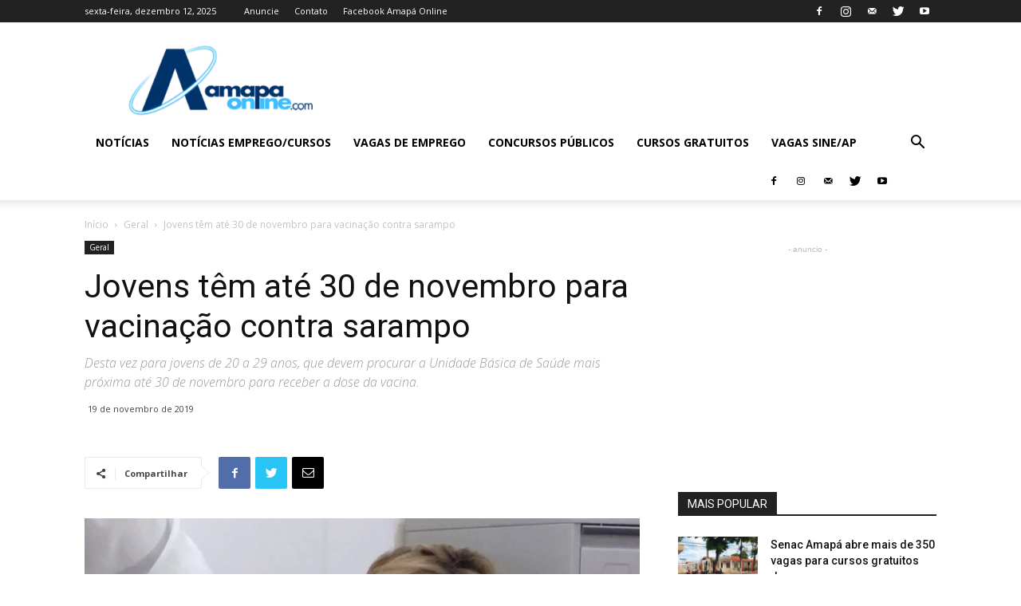

--- FILE ---
content_type: text/html; charset=UTF-8
request_url: https://amapaonline.com/jovens-tem-ate-30-de-novembro-para-vacinacao-contra-sarampo/
body_size: 30813
content:
<!doctype html >
<!--[if IE 8]>    <html class="ie8" lang="en"> <![endif]-->
<!--[if IE 9]>    <html class="ie9" lang="en"> <![endif]-->
<!--[if gt IE 8]><!--> <html lang="pt-BR"> <!--<![endif]-->
<head>
    <title>Jovens têm até 30 de novembro para vacinação contra sarampo - Amapá Online | Portal de Notícias e Informação do Estado do Amapá</title>
    <meta charset="UTF-8" />
    <meta name="viewport" content="width=device-width, initial-scale=1.0">
    <link rel="pingback" href="https://amapaonline.com/xmlrpc.php" />
    <meta name='robots' content='index, follow, max-image-preview:large, max-snippet:-1, max-video-preview:-1' />
<meta property="og:image" content="https://amapaonline.com/wp-content/uploads/2019/11/1-ACAO-A-VACINA-JOVENS-SARAMPO-1.jpg" /><link rel="icon" type="image/png" href="https://www.amapaonline.com/wp-content/uploads/2020/04/amapaonline-face-boll.png"><!-- Google tag (gtag.js) consent mode dataLayer added by Site Kit -->
<script type="text/javascript" id="google_gtagjs-js-consent-mode-data-layer">
/* <![CDATA[ */
window.dataLayer = window.dataLayer || [];function gtag(){dataLayer.push(arguments);}
gtag('consent', 'default', {"ad_personalization":"denied","ad_storage":"denied","ad_user_data":"denied","analytics_storage":"denied","functionality_storage":"denied","security_storage":"denied","personalization_storage":"denied","region":["AT","BE","BG","CH","CY","CZ","DE","DK","EE","ES","FI","FR","GB","GR","HR","HU","IE","IS","IT","LI","LT","LU","LV","MT","NL","NO","PL","PT","RO","SE","SI","SK"],"wait_for_update":500});
window._googlesitekitConsentCategoryMap = {"statistics":["analytics_storage"],"marketing":["ad_storage","ad_user_data","ad_personalization"],"functional":["functionality_storage","security_storage"],"preferences":["personalization_storage"]};
window._googlesitekitConsents = {"ad_personalization":"denied","ad_storage":"denied","ad_user_data":"denied","analytics_storage":"denied","functionality_storage":"denied","security_storage":"denied","personalization_storage":"denied","region":["AT","BE","BG","CH","CY","CZ","DE","DK","EE","ES","FI","FR","GB","GR","HR","HU","IE","IS","IT","LI","LT","LU","LV","MT","NL","NO","PL","PT","RO","SE","SI","SK"],"wait_for_update":500};
/* ]]> */
</script>
<!-- End Google tag (gtag.js) consent mode dataLayer added by Site Kit -->

	<!-- This site is optimized with the Yoast SEO plugin v26.5 - https://yoast.com/wordpress/plugins/seo/ -->
	<link rel="canonical" href="https://amapaonline.com/jovens-tem-ate-30-de-novembro-para-vacinacao-contra-sarampo/" />
	<meta property="og:locale" content="pt_BR" />
	<meta property="og:type" content="article" />
	<meta property="og:title" content="Jovens têm até 30 de novembro para vacinação contra sarampo - Amapá Online | Portal de Notícias e Informação do Estado do Amapá" />
	<meta property="og:description" content="A Prefeitura de Macapá deu início nesta segunda-feira, 18, à segunda etapa da Campanha Nacional de Vacinação contra o Sarampo. Desta vez para jovens de 20 a 29 anos, que devem procurar a Unidade Básica de Saúde mais próxima até 30 de novembro para receber a dose da vacina. A campanha, que iniciou em outubro, [&hellip;]" />
	<meta property="og:url" content="https://amapaonline.com/jovens-tem-ate-30-de-novembro-para-vacinacao-contra-sarampo/" />
	<meta property="og:site_name" content="Amapá Online | Portal de Notícias e Informação do Estado do Amapá" />
	<meta property="article:publisher" content="https://www.facebook.com/amapaonline/" />
	<meta property="article:published_time" content="2019-11-19T13:49:16+00:00" />
	<meta property="article:modified_time" content="2019-11-19T13:53:55+00:00" />
	<meta property="og:image" content="https://amapaonline.com/wp-content/uploads/2019/11/1-ACAO-A-VACINA-JOVENS-SARAMPO-1.jpg" />
	<meta property="og:image:width" content="800" />
	<meta property="og:image:height" content="683" />
	<meta property="og:image:type" content="image/jpeg" />
	<meta name="author" content="admin" />
	<meta name="twitter:card" content="summary_large_image" />
	<meta name="twitter:creator" content="@amapaonline_com" />
	<meta name="twitter:site" content="@amapaonline_com" />
	<meta name="twitter:label1" content="Escrito por" />
	<meta name="twitter:data1" content="admin" />
	<meta name="twitter:label2" content="Est. tempo de leitura" />
	<meta name="twitter:data2" content="2 minutos" />
	<script type="application/ld+json" class="yoast-schema-graph">{"@context":"https://schema.org","@graph":[{"@type":"Article","@id":"https://amapaonline.com/jovens-tem-ate-30-de-novembro-para-vacinacao-contra-sarampo/#article","isPartOf":{"@id":"https://amapaonline.com/jovens-tem-ate-30-de-novembro-para-vacinacao-contra-sarampo/"},"author":{"name":"admin","@id":"https://amapaonline.com/#/schema/person/9023d70e0d5adf4836e9c99f95478e0c"},"headline":"Jovens têm até 30 de novembro para vacinação contra sarampo","datePublished":"2019-11-19T13:49:16+00:00","dateModified":"2019-11-19T13:53:55+00:00","mainEntityOfPage":{"@id":"https://amapaonline.com/jovens-tem-ate-30-de-novembro-para-vacinacao-contra-sarampo/"},"wordCount":325,"commentCount":0,"publisher":{"@id":"https://amapaonline.com/#organization"},"image":{"@id":"https://amapaonline.com/jovens-tem-ate-30-de-novembro-para-vacinacao-contra-sarampo/#primaryimage"},"thumbnailUrl":"https://amapaonline.com/wp-content/uploads/2019/11/1-ACAO-A-VACINA-JOVENS-SARAMPO-1.jpg","articleSection":["Geral"],"inLanguage":"pt-BR","potentialAction":[{"@type":"CommentAction","name":"Comment","target":["https://amapaonline.com/jovens-tem-ate-30-de-novembro-para-vacinacao-contra-sarampo/#respond"]}]},{"@type":"WebPage","@id":"https://amapaonline.com/jovens-tem-ate-30-de-novembro-para-vacinacao-contra-sarampo/","url":"https://amapaonline.com/jovens-tem-ate-30-de-novembro-para-vacinacao-contra-sarampo/","name":"Jovens têm até 30 de novembro para vacinação contra sarampo - Amapá Online | Portal de Notícias e Informação do Estado do Amapá","isPartOf":{"@id":"https://amapaonline.com/#website"},"primaryImageOfPage":{"@id":"https://amapaonline.com/jovens-tem-ate-30-de-novembro-para-vacinacao-contra-sarampo/#primaryimage"},"image":{"@id":"https://amapaonline.com/jovens-tem-ate-30-de-novembro-para-vacinacao-contra-sarampo/#primaryimage"},"thumbnailUrl":"https://amapaonline.com/wp-content/uploads/2019/11/1-ACAO-A-VACINA-JOVENS-SARAMPO-1.jpg","datePublished":"2019-11-19T13:49:16+00:00","dateModified":"2019-11-19T13:53:55+00:00","breadcrumb":{"@id":"https://amapaonline.com/jovens-tem-ate-30-de-novembro-para-vacinacao-contra-sarampo/#breadcrumb"},"inLanguage":"pt-BR","potentialAction":[{"@type":"ReadAction","target":["https://amapaonline.com/jovens-tem-ate-30-de-novembro-para-vacinacao-contra-sarampo/"]}]},{"@type":"ImageObject","inLanguage":"pt-BR","@id":"https://amapaonline.com/jovens-tem-ate-30-de-novembro-para-vacinacao-contra-sarampo/#primaryimage","url":"https://amapaonline.com/wp-content/uploads/2019/11/1-ACAO-A-VACINA-JOVENS-SARAMPO-1.jpg","contentUrl":"https://amapaonline.com/wp-content/uploads/2019/11/1-ACAO-A-VACINA-JOVENS-SARAMPO-1.jpg","width":800,"height":683},{"@type":"BreadcrumbList","@id":"https://amapaonline.com/jovens-tem-ate-30-de-novembro-para-vacinacao-contra-sarampo/#breadcrumb","itemListElement":[{"@type":"ListItem","position":1,"name":"Início","item":"https://amapaonline.com/"},{"@type":"ListItem","position":2,"name":"Jovens têm até 30 de novembro para vacinação contra sarampo"}]},{"@type":"WebSite","@id":"https://amapaonline.com/#website","url":"https://amapaonline.com/","name":"Amapá Online | Portal de Notícias e Informação do Estado do Amapá","description":"Portal de notícias do Estado do Amapá","publisher":{"@id":"https://amapaonline.com/#organization"},"potentialAction":[{"@type":"SearchAction","target":{"@type":"EntryPoint","urlTemplate":"https://amapaonline.com/?s={search_term_string}"},"query-input":{"@type":"PropertyValueSpecification","valueRequired":true,"valueName":"search_term_string"}}],"inLanguage":"pt-BR"},{"@type":"Organization","@id":"https://amapaonline.com/#organization","name":"Amapá Online","url":"https://amapaonline.com/","logo":{"@type":"ImageObject","inLanguage":"pt-BR","@id":"https://amapaonline.com/#/schema/logo/image/","url":"https://amapaonline.com/wp-content/uploads/2018/09/amapaonline_logotop2.png","contentUrl":"https://amapaonline.com/wp-content/uploads/2018/09/amapaonline_logotop2.png","width":335,"height":129,"caption":"Amapá Online"},"image":{"@id":"https://amapaonline.com/#/schema/logo/image/"},"sameAs":["https://www.facebook.com/amapaonline/","https://x.com/amapaonline_com","https://www.instagram.com/amapaonline/","https://www.youtube.com/channel/UCHF-Zun4xQR4SsOEvgvkUVw"]},{"@type":"Person","@id":"https://amapaonline.com/#/schema/person/9023d70e0d5adf4836e9c99f95478e0c","name":"admin","image":{"@type":"ImageObject","inLanguage":"pt-BR","@id":"https://amapaonline.com/#/schema/person/image/","url":"https://secure.gravatar.com/avatar/19ae9b7e95c93583a01dcb2b1af71790f6d450d698bbb01f9685fb24c3fb422d?s=96&d=mm&r=g","contentUrl":"https://secure.gravatar.com/avatar/19ae9b7e95c93583a01dcb2b1af71790f6d450d698bbb01f9685fb24c3fb422d?s=96&d=mm&r=g","caption":"admin"}}]}</script>
	<!-- / Yoast SEO plugin. -->


<link rel='dns-prefetch' href='//www.googletagmanager.com' />
<link rel='dns-prefetch' href='//fonts.googleapis.com' />
<link rel='dns-prefetch' href='//pagead2.googlesyndication.com' />
<link rel="alternate" type="application/rss+xml" title="Feed para Amapá Online | Portal de Notícias e Informação do Estado do Amapá &raquo;" href="https://amapaonline.com/feed/" />
<link rel="alternate" type="application/rss+xml" title="Feed de comentários para Amapá Online | Portal de Notícias e Informação do Estado do Amapá &raquo;" href="https://amapaonline.com/comments/feed/" />
<link rel="alternate" type="application/rss+xml" title="Feed de comentários para Amapá Online | Portal de Notícias e Informação do Estado do Amapá &raquo; Jovens têm até 30 de novembro para vacinação contra sarampo" href="https://amapaonline.com/jovens-tem-ate-30-de-novembro-para-vacinacao-contra-sarampo/feed/" />
<link rel="alternate" title="oEmbed (JSON)" type="application/json+oembed" href="https://amapaonline.com/wp-json/oembed/1.0/embed?url=https%3A%2F%2Famapaonline.com%2Fjovens-tem-ate-30-de-novembro-para-vacinacao-contra-sarampo%2F" />
<link rel="alternate" title="oEmbed (XML)" type="text/xml+oembed" href="https://amapaonline.com/wp-json/oembed/1.0/embed?url=https%3A%2F%2Famapaonline.com%2Fjovens-tem-ate-30-de-novembro-para-vacinacao-contra-sarampo%2F&#038;format=xml" />
		<!-- This site uses the Google Analytics by MonsterInsights plugin v9.10.1 - Using Analytics tracking - https://www.monsterinsights.com/ -->
							<script src="//www.googletagmanager.com/gtag/js?id=G-SQ0VYXER5X"  data-cfasync="false" data-wpfc-render="false" type="text/javascript" async></script>
			<script data-cfasync="false" data-wpfc-render="false" type="text/javascript">
				var mi_version = '9.10.1';
				var mi_track_user = true;
				var mi_no_track_reason = '';
								var MonsterInsightsDefaultLocations = {"page_location":"https:\/\/amapaonline.com\/jovens-tem-ate-30-de-novembro-para-vacinacao-contra-sarampo\/"};
								if ( typeof MonsterInsightsPrivacyGuardFilter === 'function' ) {
					var MonsterInsightsLocations = (typeof MonsterInsightsExcludeQuery === 'object') ? MonsterInsightsPrivacyGuardFilter( MonsterInsightsExcludeQuery ) : MonsterInsightsPrivacyGuardFilter( MonsterInsightsDefaultLocations );
				} else {
					var MonsterInsightsLocations = (typeof MonsterInsightsExcludeQuery === 'object') ? MonsterInsightsExcludeQuery : MonsterInsightsDefaultLocations;
				}

								var disableStrs = [
										'ga-disable-G-SQ0VYXER5X',
									];

				/* Function to detect opted out users */
				function __gtagTrackerIsOptedOut() {
					for (var index = 0; index < disableStrs.length; index++) {
						if (document.cookie.indexOf(disableStrs[index] + '=true') > -1) {
							return true;
						}
					}

					return false;
				}

				/* Disable tracking if the opt-out cookie exists. */
				if (__gtagTrackerIsOptedOut()) {
					for (var index = 0; index < disableStrs.length; index++) {
						window[disableStrs[index]] = true;
					}
				}

				/* Opt-out function */
				function __gtagTrackerOptout() {
					for (var index = 0; index < disableStrs.length; index++) {
						document.cookie = disableStrs[index] + '=true; expires=Thu, 31 Dec 2099 23:59:59 UTC; path=/';
						window[disableStrs[index]] = true;
					}
				}

				if ('undefined' === typeof gaOptout) {
					function gaOptout() {
						__gtagTrackerOptout();
					}
				}
								window.dataLayer = window.dataLayer || [];

				window.MonsterInsightsDualTracker = {
					helpers: {},
					trackers: {},
				};
				if (mi_track_user) {
					function __gtagDataLayer() {
						dataLayer.push(arguments);
					}

					function __gtagTracker(type, name, parameters) {
						if (!parameters) {
							parameters = {};
						}

						if (parameters.send_to) {
							__gtagDataLayer.apply(null, arguments);
							return;
						}

						if (type === 'event') {
														parameters.send_to = monsterinsights_frontend.v4_id;
							var hookName = name;
							if (typeof parameters['event_category'] !== 'undefined') {
								hookName = parameters['event_category'] + ':' + name;
							}

							if (typeof MonsterInsightsDualTracker.trackers[hookName] !== 'undefined') {
								MonsterInsightsDualTracker.trackers[hookName](parameters);
							} else {
								__gtagDataLayer('event', name, parameters);
							}
							
						} else {
							__gtagDataLayer.apply(null, arguments);
						}
					}

					__gtagTracker('js', new Date());
					__gtagTracker('set', {
						'developer_id.dZGIzZG': true,
											});
					if ( MonsterInsightsLocations.page_location ) {
						__gtagTracker('set', MonsterInsightsLocations);
					}
										__gtagTracker('config', 'G-SQ0VYXER5X', {"forceSSL":"true","link_attribution":"true"} );
										window.gtag = __gtagTracker;										(function () {
						/* https://developers.google.com/analytics/devguides/collection/analyticsjs/ */
						/* ga and __gaTracker compatibility shim. */
						var noopfn = function () {
							return null;
						};
						var newtracker = function () {
							return new Tracker();
						};
						var Tracker = function () {
							return null;
						};
						var p = Tracker.prototype;
						p.get = noopfn;
						p.set = noopfn;
						p.send = function () {
							var args = Array.prototype.slice.call(arguments);
							args.unshift('send');
							__gaTracker.apply(null, args);
						};
						var __gaTracker = function () {
							var len = arguments.length;
							if (len === 0) {
								return;
							}
							var f = arguments[len - 1];
							if (typeof f !== 'object' || f === null || typeof f.hitCallback !== 'function') {
								if ('send' === arguments[0]) {
									var hitConverted, hitObject = false, action;
									if ('event' === arguments[1]) {
										if ('undefined' !== typeof arguments[3]) {
											hitObject = {
												'eventAction': arguments[3],
												'eventCategory': arguments[2],
												'eventLabel': arguments[4],
												'value': arguments[5] ? arguments[5] : 1,
											}
										}
									}
									if ('pageview' === arguments[1]) {
										if ('undefined' !== typeof arguments[2]) {
											hitObject = {
												'eventAction': 'page_view',
												'page_path': arguments[2],
											}
										}
									}
									if (typeof arguments[2] === 'object') {
										hitObject = arguments[2];
									}
									if (typeof arguments[5] === 'object') {
										Object.assign(hitObject, arguments[5]);
									}
									if ('undefined' !== typeof arguments[1].hitType) {
										hitObject = arguments[1];
										if ('pageview' === hitObject.hitType) {
											hitObject.eventAction = 'page_view';
										}
									}
									if (hitObject) {
										action = 'timing' === arguments[1].hitType ? 'timing_complete' : hitObject.eventAction;
										hitConverted = mapArgs(hitObject);
										__gtagTracker('event', action, hitConverted);
									}
								}
								return;
							}

							function mapArgs(args) {
								var arg, hit = {};
								var gaMap = {
									'eventCategory': 'event_category',
									'eventAction': 'event_action',
									'eventLabel': 'event_label',
									'eventValue': 'event_value',
									'nonInteraction': 'non_interaction',
									'timingCategory': 'event_category',
									'timingVar': 'name',
									'timingValue': 'value',
									'timingLabel': 'event_label',
									'page': 'page_path',
									'location': 'page_location',
									'title': 'page_title',
									'referrer' : 'page_referrer',
								};
								for (arg in args) {
																		if (!(!args.hasOwnProperty(arg) || !gaMap.hasOwnProperty(arg))) {
										hit[gaMap[arg]] = args[arg];
									} else {
										hit[arg] = args[arg];
									}
								}
								return hit;
							}

							try {
								f.hitCallback();
							} catch (ex) {
							}
						};
						__gaTracker.create = newtracker;
						__gaTracker.getByName = newtracker;
						__gaTracker.getAll = function () {
							return [];
						};
						__gaTracker.remove = noopfn;
						__gaTracker.loaded = true;
						window['__gaTracker'] = __gaTracker;
					})();
									} else {
										console.log("");
					(function () {
						function __gtagTracker() {
							return null;
						}

						window['__gtagTracker'] = __gtagTracker;
						window['gtag'] = __gtagTracker;
					})();
									}
			</script>
							<!-- / Google Analytics by MonsterInsights -->
		<style id='wp-img-auto-sizes-contain-inline-css' type='text/css'>
img:is([sizes=auto i],[sizes^="auto," i]){contain-intrinsic-size:3000px 1500px}
/*# sourceURL=wp-img-auto-sizes-contain-inline-css */
</style>
<style id='wp-emoji-styles-inline-css' type='text/css'>

	img.wp-smiley, img.emoji {
		display: inline !important;
		border: none !important;
		box-shadow: none !important;
		height: 1em !important;
		width: 1em !important;
		margin: 0 0.07em !important;
		vertical-align: -0.1em !important;
		background: none !important;
		padding: 0 !important;
	}
/*# sourceURL=wp-emoji-styles-inline-css */
</style>
<link rel='stylesheet' id='wp-block-library-css' href='https://amapaonline.com/wp-includes/css/dist/block-library/style.min.css?ver=6.9' type='text/css' media='all' />
<style id='global-styles-inline-css' type='text/css'>
:root{--wp--preset--aspect-ratio--square: 1;--wp--preset--aspect-ratio--4-3: 4/3;--wp--preset--aspect-ratio--3-4: 3/4;--wp--preset--aspect-ratio--3-2: 3/2;--wp--preset--aspect-ratio--2-3: 2/3;--wp--preset--aspect-ratio--16-9: 16/9;--wp--preset--aspect-ratio--9-16: 9/16;--wp--preset--color--black: #000000;--wp--preset--color--cyan-bluish-gray: #abb8c3;--wp--preset--color--white: #ffffff;--wp--preset--color--pale-pink: #f78da7;--wp--preset--color--vivid-red: #cf2e2e;--wp--preset--color--luminous-vivid-orange: #ff6900;--wp--preset--color--luminous-vivid-amber: #fcb900;--wp--preset--color--light-green-cyan: #7bdcb5;--wp--preset--color--vivid-green-cyan: #00d084;--wp--preset--color--pale-cyan-blue: #8ed1fc;--wp--preset--color--vivid-cyan-blue: #0693e3;--wp--preset--color--vivid-purple: #9b51e0;--wp--preset--gradient--vivid-cyan-blue-to-vivid-purple: linear-gradient(135deg,rgb(6,147,227) 0%,rgb(155,81,224) 100%);--wp--preset--gradient--light-green-cyan-to-vivid-green-cyan: linear-gradient(135deg,rgb(122,220,180) 0%,rgb(0,208,130) 100%);--wp--preset--gradient--luminous-vivid-amber-to-luminous-vivid-orange: linear-gradient(135deg,rgb(252,185,0) 0%,rgb(255,105,0) 100%);--wp--preset--gradient--luminous-vivid-orange-to-vivid-red: linear-gradient(135deg,rgb(255,105,0) 0%,rgb(207,46,46) 100%);--wp--preset--gradient--very-light-gray-to-cyan-bluish-gray: linear-gradient(135deg,rgb(238,238,238) 0%,rgb(169,184,195) 100%);--wp--preset--gradient--cool-to-warm-spectrum: linear-gradient(135deg,rgb(74,234,220) 0%,rgb(151,120,209) 20%,rgb(207,42,186) 40%,rgb(238,44,130) 60%,rgb(251,105,98) 80%,rgb(254,248,76) 100%);--wp--preset--gradient--blush-light-purple: linear-gradient(135deg,rgb(255,206,236) 0%,rgb(152,150,240) 100%);--wp--preset--gradient--blush-bordeaux: linear-gradient(135deg,rgb(254,205,165) 0%,rgb(254,45,45) 50%,rgb(107,0,62) 100%);--wp--preset--gradient--luminous-dusk: linear-gradient(135deg,rgb(255,203,112) 0%,rgb(199,81,192) 50%,rgb(65,88,208) 100%);--wp--preset--gradient--pale-ocean: linear-gradient(135deg,rgb(255,245,203) 0%,rgb(182,227,212) 50%,rgb(51,167,181) 100%);--wp--preset--gradient--electric-grass: linear-gradient(135deg,rgb(202,248,128) 0%,rgb(113,206,126) 100%);--wp--preset--gradient--midnight: linear-gradient(135deg,rgb(2,3,129) 0%,rgb(40,116,252) 100%);--wp--preset--font-size--small: 13px;--wp--preset--font-size--medium: 20px;--wp--preset--font-size--large: 36px;--wp--preset--font-size--x-large: 42px;--wp--preset--spacing--20: 0.44rem;--wp--preset--spacing--30: 0.67rem;--wp--preset--spacing--40: 1rem;--wp--preset--spacing--50: 1.5rem;--wp--preset--spacing--60: 2.25rem;--wp--preset--spacing--70: 3.38rem;--wp--preset--spacing--80: 5.06rem;--wp--preset--shadow--natural: 6px 6px 9px rgba(0, 0, 0, 0.2);--wp--preset--shadow--deep: 12px 12px 50px rgba(0, 0, 0, 0.4);--wp--preset--shadow--sharp: 6px 6px 0px rgba(0, 0, 0, 0.2);--wp--preset--shadow--outlined: 6px 6px 0px -3px rgb(255, 255, 255), 6px 6px rgb(0, 0, 0);--wp--preset--shadow--crisp: 6px 6px 0px rgb(0, 0, 0);}:where(.is-layout-flex){gap: 0.5em;}:where(.is-layout-grid){gap: 0.5em;}body .is-layout-flex{display: flex;}.is-layout-flex{flex-wrap: wrap;align-items: center;}.is-layout-flex > :is(*, div){margin: 0;}body .is-layout-grid{display: grid;}.is-layout-grid > :is(*, div){margin: 0;}:where(.wp-block-columns.is-layout-flex){gap: 2em;}:where(.wp-block-columns.is-layout-grid){gap: 2em;}:where(.wp-block-post-template.is-layout-flex){gap: 1.25em;}:where(.wp-block-post-template.is-layout-grid){gap: 1.25em;}.has-black-color{color: var(--wp--preset--color--black) !important;}.has-cyan-bluish-gray-color{color: var(--wp--preset--color--cyan-bluish-gray) !important;}.has-white-color{color: var(--wp--preset--color--white) !important;}.has-pale-pink-color{color: var(--wp--preset--color--pale-pink) !important;}.has-vivid-red-color{color: var(--wp--preset--color--vivid-red) !important;}.has-luminous-vivid-orange-color{color: var(--wp--preset--color--luminous-vivid-orange) !important;}.has-luminous-vivid-amber-color{color: var(--wp--preset--color--luminous-vivid-amber) !important;}.has-light-green-cyan-color{color: var(--wp--preset--color--light-green-cyan) !important;}.has-vivid-green-cyan-color{color: var(--wp--preset--color--vivid-green-cyan) !important;}.has-pale-cyan-blue-color{color: var(--wp--preset--color--pale-cyan-blue) !important;}.has-vivid-cyan-blue-color{color: var(--wp--preset--color--vivid-cyan-blue) !important;}.has-vivid-purple-color{color: var(--wp--preset--color--vivid-purple) !important;}.has-black-background-color{background-color: var(--wp--preset--color--black) !important;}.has-cyan-bluish-gray-background-color{background-color: var(--wp--preset--color--cyan-bluish-gray) !important;}.has-white-background-color{background-color: var(--wp--preset--color--white) !important;}.has-pale-pink-background-color{background-color: var(--wp--preset--color--pale-pink) !important;}.has-vivid-red-background-color{background-color: var(--wp--preset--color--vivid-red) !important;}.has-luminous-vivid-orange-background-color{background-color: var(--wp--preset--color--luminous-vivid-orange) !important;}.has-luminous-vivid-amber-background-color{background-color: var(--wp--preset--color--luminous-vivid-amber) !important;}.has-light-green-cyan-background-color{background-color: var(--wp--preset--color--light-green-cyan) !important;}.has-vivid-green-cyan-background-color{background-color: var(--wp--preset--color--vivid-green-cyan) !important;}.has-pale-cyan-blue-background-color{background-color: var(--wp--preset--color--pale-cyan-blue) !important;}.has-vivid-cyan-blue-background-color{background-color: var(--wp--preset--color--vivid-cyan-blue) !important;}.has-vivid-purple-background-color{background-color: var(--wp--preset--color--vivid-purple) !important;}.has-black-border-color{border-color: var(--wp--preset--color--black) !important;}.has-cyan-bluish-gray-border-color{border-color: var(--wp--preset--color--cyan-bluish-gray) !important;}.has-white-border-color{border-color: var(--wp--preset--color--white) !important;}.has-pale-pink-border-color{border-color: var(--wp--preset--color--pale-pink) !important;}.has-vivid-red-border-color{border-color: var(--wp--preset--color--vivid-red) !important;}.has-luminous-vivid-orange-border-color{border-color: var(--wp--preset--color--luminous-vivid-orange) !important;}.has-luminous-vivid-amber-border-color{border-color: var(--wp--preset--color--luminous-vivid-amber) !important;}.has-light-green-cyan-border-color{border-color: var(--wp--preset--color--light-green-cyan) !important;}.has-vivid-green-cyan-border-color{border-color: var(--wp--preset--color--vivid-green-cyan) !important;}.has-pale-cyan-blue-border-color{border-color: var(--wp--preset--color--pale-cyan-blue) !important;}.has-vivid-cyan-blue-border-color{border-color: var(--wp--preset--color--vivid-cyan-blue) !important;}.has-vivid-purple-border-color{border-color: var(--wp--preset--color--vivid-purple) !important;}.has-vivid-cyan-blue-to-vivid-purple-gradient-background{background: var(--wp--preset--gradient--vivid-cyan-blue-to-vivid-purple) !important;}.has-light-green-cyan-to-vivid-green-cyan-gradient-background{background: var(--wp--preset--gradient--light-green-cyan-to-vivid-green-cyan) !important;}.has-luminous-vivid-amber-to-luminous-vivid-orange-gradient-background{background: var(--wp--preset--gradient--luminous-vivid-amber-to-luminous-vivid-orange) !important;}.has-luminous-vivid-orange-to-vivid-red-gradient-background{background: var(--wp--preset--gradient--luminous-vivid-orange-to-vivid-red) !important;}.has-very-light-gray-to-cyan-bluish-gray-gradient-background{background: var(--wp--preset--gradient--very-light-gray-to-cyan-bluish-gray) !important;}.has-cool-to-warm-spectrum-gradient-background{background: var(--wp--preset--gradient--cool-to-warm-spectrum) !important;}.has-blush-light-purple-gradient-background{background: var(--wp--preset--gradient--blush-light-purple) !important;}.has-blush-bordeaux-gradient-background{background: var(--wp--preset--gradient--blush-bordeaux) !important;}.has-luminous-dusk-gradient-background{background: var(--wp--preset--gradient--luminous-dusk) !important;}.has-pale-ocean-gradient-background{background: var(--wp--preset--gradient--pale-ocean) !important;}.has-electric-grass-gradient-background{background: var(--wp--preset--gradient--electric-grass) !important;}.has-midnight-gradient-background{background: var(--wp--preset--gradient--midnight) !important;}.has-small-font-size{font-size: var(--wp--preset--font-size--small) !important;}.has-medium-font-size{font-size: var(--wp--preset--font-size--medium) !important;}.has-large-font-size{font-size: var(--wp--preset--font-size--large) !important;}.has-x-large-font-size{font-size: var(--wp--preset--font-size--x-large) !important;}
/*# sourceURL=global-styles-inline-css */
</style>

<style id='classic-theme-styles-inline-css' type='text/css'>
/*! This file is auto-generated */
.wp-block-button__link{color:#fff;background-color:#32373c;border-radius:9999px;box-shadow:none;text-decoration:none;padding:calc(.667em + 2px) calc(1.333em + 2px);font-size:1.125em}.wp-block-file__button{background:#32373c;color:#fff;text-decoration:none}
/*# sourceURL=/wp-includes/css/classic-themes.min.css */
</style>
<link rel='stylesheet' id='wp-job-manager-job-listings-css' href='https://amapaonline.com/wp-content/plugins/wp-job-manager/assets/dist/css/job-listings.css?ver=598383a28ac5f9f156e4' type='text/css' media='all' />
<link crossorigin="anonymous" rel='stylesheet' id='google-fonts-style-css' href='https://fonts.googleapis.com/css?family=Open+Sans%3A300italic%2C400%2C400italic%2C600%2C600italic%2C700%7CRoboto%3A300%2C400%2C400italic%2C500%2C500italic%2C700%2C900&#038;ver=9.0.1' type='text/css' media='all' />
<link rel='stylesheet' id='td-theme-css' href='https://amapaonline.com/wp-content/themes/amapaon/style.css?ver=9.0.1' type='text/css' media='all' />
<script type="text/javascript" src="https://amapaonline.com/wp-content/plugins/google-analytics-for-wordpress/assets/js/frontend-gtag.min.js?ver=9.10.1" id="monsterinsights-frontend-script-js" async="async" data-wp-strategy="async"></script>
<script data-cfasync="false" data-wpfc-render="false" type="text/javascript" id='monsterinsights-frontend-script-js-extra'>/* <![CDATA[ */
var monsterinsights_frontend = {"js_events_tracking":"true","download_extensions":"doc,pdf,ppt,zip,xls,docx,pptx,xlsx","inbound_paths":"[{\"path\":\"\\\/go\\\/\",\"label\":\"affiliate\"},{\"path\":\"\\\/recommend\\\/\",\"label\":\"affiliate\"}]","home_url":"https:\/\/amapaonline.com","hash_tracking":"false","v4_id":"G-SQ0VYXER5X"};/* ]]> */
</script>
<script type="text/javascript" src="https://amapaonline.com/wp-includes/js/jquery/jquery.min.js?ver=3.7.1" id="jquery-core-js"></script>
<script type="text/javascript" src="https://amapaonline.com/wp-includes/js/jquery/jquery-migrate.min.js?ver=3.4.1" id="jquery-migrate-js"></script>

<!-- Snippet da etiqueta do Google (gtag.js) adicionado pelo Site Kit -->
<!-- Snippet do Google Análises adicionado pelo Site Kit -->
<script type="text/javascript" src="https://www.googletagmanager.com/gtag/js?id=GT-NCG8WFB" id="google_gtagjs-js" async></script>
<script type="text/javascript" id="google_gtagjs-js-after">
/* <![CDATA[ */
window.dataLayer = window.dataLayer || [];function gtag(){dataLayer.push(arguments);}
gtag("set","linker",{"domains":["amapaonline.com"]});
gtag("js", new Date());
gtag("set", "developer_id.dZTNiMT", true);
gtag("config", "GT-NCG8WFB");
//# sourceURL=google_gtagjs-js-after
/* ]]> */
</script>
<link rel="https://api.w.org/" href="https://amapaonline.com/wp-json/" /><link rel="alternate" title="JSON" type="application/json" href="https://amapaonline.com/wp-json/wp/v2/posts/3025" /><link rel="EditURI" type="application/rsd+xml" title="RSD" href="https://amapaonline.com/xmlrpc.php?rsd" />
<link rel='shortlink' href='https://amapaonline.com/?p=3025' />
<meta name="generator" content="Site Kit by Google 1.167.0" /><!--[if lt IE 9]><script src="https://cdnjs.cloudflare.com/ajax/libs/html5shiv/3.7.3/html5shiv.js"></script><![endif]-->
    
<!-- Meta-etiquetas do Google AdSense adicionado pelo Site Kit -->
<meta name="google-adsense-platform-account" content="ca-host-pub-2644536267352236">
<meta name="google-adsense-platform-domain" content="sitekit.withgoogle.com">
<!-- Fim das meta-etiquetas do Google AdSense adicionado pelo Site Kit -->
      <meta name="onesignal" content="wordpress-plugin"/>
            <script>

      window.OneSignalDeferred = window.OneSignalDeferred || [];

      OneSignalDeferred.push(function(OneSignal) {
        var oneSignal_options = {};
        window._oneSignalInitOptions = oneSignal_options;

        oneSignal_options['serviceWorkerParam'] = { scope: '/wp-content/plugins/onesignal-free-web-push-notifications/sdk_files/push/onesignal/' };
oneSignal_options['serviceWorkerPath'] = 'OneSignalSDKWorker.js';

        OneSignal.Notifications.setDefaultUrl("https://amapaonline.com");

        oneSignal_options['wordpress'] = true;
oneSignal_options['appId'] = '7e05832c-cbb4-44b0-a93b-c549e8ad9c1a';
oneSignal_options['allowLocalhostAsSecureOrigin'] = true;
oneSignal_options['welcomeNotification'] = { };
oneSignal_options['welcomeNotification']['title'] = "Amapá online - Inscrição Realizada!";
oneSignal_options['welcomeNotification']['message'] = "Obrigado por se inscrever";
oneSignal_options['path'] = "https://amapaonline.com/wp-content/plugins/onesignal-free-web-push-notifications/sdk_files/";
oneSignal_options['safari_web_id'] = "web.onesignal.auto.6433c312-cad6-4ca7-979f-88baba10a6f6";
oneSignal_options['promptOptions'] = { };
oneSignal_options['promptOptions']['actionMessage'] = "Deseja ser informado de novas notícias?";
oneSignal_options['promptOptions']['acceptButtonText'] = "Sim, eu quero!";
oneSignal_options['promptOptions']['cancelButtonText'] = "Não, obrigado";
oneSignal_options['promptOptions']['autoAcceptTitle'] = "Clique em permitir";
oneSignal_options['notifyButton'] = { };
oneSignal_options['notifyButton']['enable'] = true;
oneSignal_options['notifyButton']['position'] = 'bottom-right';
oneSignal_options['notifyButton']['theme'] = 'default';
oneSignal_options['notifyButton']['size'] = 'medium';
oneSignal_options['notifyButton']['showCredit'] = true;
oneSignal_options['notifyButton']['text'] = {};
oneSignal_options['notifyButton']['text']['tip.state.unsubscribed'] = 'Inscreva-se para receber notificações';
oneSignal_options['notifyButton']['text']['tip.state.subscribed'] = 'Você está inscrito para receber notificações';
oneSignal_options['notifyButton']['text']['tip.state.blocked'] = 'Você bloqueou notificações';
oneSignal_options['notifyButton']['text']['message.action.subscribed'] = 'Obrigado por se inscrever!';
oneSignal_options['notifyButton']['text']['message.action.resubscribed'] = 'Você está inscrito para receber notificações';
oneSignal_options['notifyButton']['text']['message.action.unsubscribed'] = 'Você não receberá notificações novamente';
oneSignal_options['notifyButton']['text']['dialog.main.title'] = 'Gerenciar notificações de sites';
oneSignal_options['notifyButton']['text']['dialog.main.button.subscribe'] = 'INSCRITO';
oneSignal_options['notifyButton']['text']['dialog.main.button.unsubscribe'] = 'Cancelar Inscrição';
oneSignal_options['notifyButton']['text']['dialog.blocked.title'] = 'Desbloquear Notificações';
oneSignal_options['notifyButton']['text']['dialog.blocked.message'] = 'Siga estas instruções para permitir notificações:';
              OneSignal.init(window._oneSignalInitOptions);
              OneSignal.Slidedown.promptPush()      });

      function documentInitOneSignal() {
        var oneSignal_elements = document.getElementsByClassName("OneSignal-prompt");

        var oneSignalLinkClickHandler = function(event) { OneSignal.Notifications.requestPermission(); event.preventDefault(); };        for(var i = 0; i < oneSignal_elements.length; i++)
          oneSignal_elements[i].addEventListener('click', oneSignalLinkClickHandler, false);
      }

      if (document.readyState === 'complete') {
           documentInitOneSignal();
      }
      else {
           window.addEventListener("load", function(event){
               documentInitOneSignal();
          });
      }
    </script>
<link rel="amphtml" href="https://amapaonline.com/jovens-tem-ate-30-de-novembro-para-vacinacao-contra-sarampo/amp/">
<!-- Snippet do Gerenciador de Tags do Google adicionado pelo Site Kit -->
<script type="text/javascript">
/* <![CDATA[ */

			( function( w, d, s, l, i ) {
				w[l] = w[l] || [];
				w[l].push( {'gtm.start': new Date().getTime(), event: 'gtm.js'} );
				var f = d.getElementsByTagName( s )[0],
					j = d.createElement( s ), dl = l != 'dataLayer' ? '&l=' + l : '';
				j.async = true;
				j.src = 'https://www.googletagmanager.com/gtm.js?id=' + i + dl;
				f.parentNode.insertBefore( j, f );
			} )( window, document, 'script', 'dataLayer', 'GTM-NPC8VLVF' );
			
/* ]]> */
</script>

<!-- Fim do código do Google Tag Manager adicionado pelo Site Kit -->

<!-- Código do Google Adsense adicionado pelo Site Kit -->
<script type="text/javascript" async="async" src="https://pagead2.googlesyndication.com/pagead/js/adsbygoogle.js?client=ca-pub-2386173469048037&amp;host=ca-host-pub-2644536267352236" crossorigin="anonymous"></script>

<!-- Fim do código do Google AdSense adicionado pelo Site Kit -->

<!-- JS generated by theme -->

<script>
    
    

	    var tdBlocksArray = []; //here we store all the items for the current page

	    //td_block class - each ajax block uses a object of this class for requests
	    function tdBlock() {
		    this.id = '';
		    this.block_type = 1; //block type id (1-234 etc)
		    this.atts = '';
		    this.td_column_number = '';
		    this.td_current_page = 1; //
		    this.post_count = 0; //from wp
		    this.found_posts = 0; //from wp
		    this.max_num_pages = 0; //from wp
		    this.td_filter_value = ''; //current live filter value
		    this.is_ajax_running = false;
		    this.td_user_action = ''; // load more or infinite loader (used by the animation)
		    this.header_color = '';
		    this.ajax_pagination_infinite_stop = ''; //show load more at page x
	    }


        // td_js_generator - mini detector
        (function(){
            var htmlTag = document.getElementsByTagName("html")[0];

	        if ( navigator.userAgent.indexOf("MSIE 10.0") > -1 ) {
                htmlTag.className += ' ie10';
            }

            if ( !!navigator.userAgent.match(/Trident.*rv\:11\./) ) {
                htmlTag.className += ' ie11';
            }

	        if ( navigator.userAgent.indexOf("Edge") > -1 ) {
                htmlTag.className += ' ieEdge';
            }

            if ( /(iPad|iPhone|iPod)/g.test(navigator.userAgent) ) {
                htmlTag.className += ' td-md-is-ios';
            }

            var user_agent = navigator.userAgent.toLowerCase();
            if ( user_agent.indexOf("android") > -1 ) {
                htmlTag.className += ' td-md-is-android';
            }

            if ( -1 !== navigator.userAgent.indexOf('Mac OS X')  ) {
                htmlTag.className += ' td-md-is-os-x';
            }

            if ( /chrom(e|ium)/.test(navigator.userAgent.toLowerCase()) ) {
               htmlTag.className += ' td-md-is-chrome';
            }

            if ( -1 !== navigator.userAgent.indexOf('Firefox') ) {
                htmlTag.className += ' td-md-is-firefox';
            }

            if ( -1 !== navigator.userAgent.indexOf('Safari') && -1 === navigator.userAgent.indexOf('Chrome') ) {
                htmlTag.className += ' td-md-is-safari';
            }

            if( -1 !== navigator.userAgent.indexOf('IEMobile') ){
                htmlTag.className += ' td-md-is-iemobile';
            }

        })();




        var tdLocalCache = {};

        ( function () {
            "use strict";

            tdLocalCache = {
                data: {},
                remove: function (resource_id) {
                    delete tdLocalCache.data[resource_id];
                },
                exist: function (resource_id) {
                    return tdLocalCache.data.hasOwnProperty(resource_id) && tdLocalCache.data[resource_id] !== null;
                },
                get: function (resource_id) {
                    return tdLocalCache.data[resource_id];
                },
                set: function (resource_id, cachedData) {
                    tdLocalCache.remove(resource_id);
                    tdLocalCache.data[resource_id] = cachedData;
                }
            };
        })();

    
    
var td_viewport_interval_list=[{"limitBottom":767,"sidebarWidth":228},{"limitBottom":1018,"sidebarWidth":300},{"limitBottom":1140,"sidebarWidth":324}];
var td_animation_stack_effect="type0";
var tds_animation_stack=true;
var td_animation_stack_specific_selectors=".entry-thumb, img";
var td_animation_stack_general_selectors=".td-animation-stack img, .td-animation-stack .entry-thumb, .post img";
var td_ajax_url="https:\/\/amapaonline.com\/wp-admin\/admin-ajax.php?td_theme_name=Newspaper&v=9.0.1";
var td_get_template_directory_uri="https:\/\/amapaonline.com\/wp-content\/themes\/amapaon";
var tds_snap_menu="smart_snap_always";
var tds_logo_on_sticky="show_header_logo";
var tds_header_style="";
var td_please_wait="Aguarde...";
var td_email_user_pass_incorrect="Usu\u00e1rio ou senha incorreta!";
var td_email_user_incorrect="E-mail ou nome de usu\u00e1rio incorreto!";
var td_email_incorrect="E-mail incorreto!";
var tds_more_articles_on_post_enable="";
var tds_more_articles_on_post_time_to_wait="";
var tds_more_articles_on_post_pages_distance_from_top=0;
var tds_theme_color_site_wide="#4db2ec";
var tds_smart_sidebar="enabled";
var tdThemeName="Newspaper";
var td_magnific_popup_translation_tPrev="Anterior (Seta a esquerda )";
var td_magnific_popup_translation_tNext="Avan\u00e7ar (tecla de seta para a direita)";
var td_magnific_popup_translation_tCounter="%curr% de %total%";
var td_magnific_popup_translation_ajax_tError="O conte\u00fado de %url% n\u00e3o pode ser carregado.";
var td_magnific_popup_translation_image_tError="A imagem #%curr% n\u00e3o pode ser carregada.";
var tdDateNamesI18n={"month_names":["janeiro","fevereiro","mar\u00e7o","abril","maio","junho","julho","agosto","setembro","outubro","novembro","dezembro"],"month_names_short":["jan","fev","mar","abr","maio","jun","jul","ago","set","out","nov","dez"],"day_names":["domingo","segunda-feira","ter\u00e7a-feira","quarta-feira","quinta-feira","sexta-feira","s\u00e1bado"],"day_names_short":["dom","seg","ter","qua","qui","sex","s\u00e1b"]};
var td_ad_background_click_link="";
var td_ad_background_click_target="";
</script>


<!-- Header style compiled by theme -->

<style>
    
.block-title > span,
    .block-title > span > a,
    .block-title > a,
    .block-title > label,
    .widgettitle,
    .widgettitle:after,
    .td-trending-now-title,
    .td-trending-now-wrapper:hover .td-trending-now-title,
    .wpb_tabs li.ui-tabs-active a,
    .wpb_tabs li:hover a,
    .vc_tta-container .vc_tta-color-grey.vc_tta-tabs-position-top.vc_tta-style-classic .vc_tta-tabs-container .vc_tta-tab.vc_active > a,
    .vc_tta-container .vc_tta-color-grey.vc_tta-tabs-position-top.vc_tta-style-classic .vc_tta-tabs-container .vc_tta-tab:hover > a,
    .td_block_template_1 .td-related-title .td-cur-simple-item,
    .woocommerce .product .products h2:not(.woocommerce-loop-product__title),
    .td-subcat-filter .td-subcat-dropdown:hover .td-subcat-more,
    .td-weather-information:before,
    .td-weather-week:before,
    .td_block_exchange .td-exchange-header:before,
    .td-theme-wrap .td_block_template_3 .td-block-title > *,
    .td-theme-wrap .td_block_template_4 .td-block-title > *,
    .td-theme-wrap .td_block_template_7 .td-block-title > *,
    .td-theme-wrap .td_block_template_9 .td-block-title:after,
    .td-theme-wrap .td_block_template_10 .td-block-title::before,
    .td-theme-wrap .td_block_template_11 .td-block-title::before,
    .td-theme-wrap .td_block_template_11 .td-block-title::after,
    .td-theme-wrap .td_block_template_14 .td-block-title,
    .td-theme-wrap .td_block_template_15 .td-block-title:before,
    .td-theme-wrap .td_block_template_17 .td-block-title:before {
        background-color: #222222;
    }

    .woocommerce div.product .woocommerce-tabs ul.tabs li.active {
    	background-color: #222222 !important;
    }

    .block-title,
    .td_block_template_1 .td-related-title,
    .wpb_tabs .wpb_tabs_nav,
    .vc_tta-container .vc_tta-color-grey.vc_tta-tabs-position-top.vc_tta-style-classic .vc_tta-tabs-container,
    .woocommerce div.product .woocommerce-tabs ul.tabs:before,
    .td-theme-wrap .td_block_template_5 .td-block-title > *,
    .td-theme-wrap .td_block_template_17 .td-block-title,
    .td-theme-wrap .td_block_template_17 .td-block-title::before {
        border-color: #222222;
    }

    .td-theme-wrap .td_block_template_4 .td-block-title > *:before,
    .td-theme-wrap .td_block_template_17 .td-block-title::after {
        border-color: #222222 transparent transparent transparent;
    }
    
    .td-theme-wrap .td_block_template_4 .td-related-title .td-cur-simple-item:before {
        border-color: #222222 transparent transparent transparent !important;
    }

    
    .td-footer-wrapper,
    .td-footer-wrapper .td_block_template_7 .td-block-title > *,
    .td-footer-wrapper .td_block_template_17 .td-block-title,
    .td-footer-wrapper .td-block-title-wrap .td-wrapper-pulldown-filter {
        background-color: #111111;
    }

    
    .td-footer-wrapper::before {
        background-image: url('https://www.amapaonline.com/wp-content/uploads/2018/09/8.jpg');
    }

    
    .td-footer-wrapper::before {
        background-size: cover;
    }

    
    .td-footer-wrapper::before {
        background-position: center center;
    }

    
    .td-footer-wrapper::before {
        opacity: 0.1;
    }



    
    .td-menu-background,
    .td-search-background {
        background-image: url('https://www.amapaonline.com/wp-content/uploads/2018/09/8.jpg');
    }

    
    .white-popup-block:before {
        background-image: url('https://www.amapaonline.com/wp-content/uploads/2018/09/sign-in-300x200.jpg');
    }
</style>

<meta name="google-site-verification" content="J3X39nhpSqv9TPAC_WsFadOz9llkH5qFPDfAqGvHLe0" />
<meta name="google-site-verification" content="J3X39nhpSqv9TPAC_WsFadOz9llkH5qFPDfAqGvHLe0" /><script type="application/ld+json">
                        {
                            "@context": "http://schema.org",
                            "@type": "BreadcrumbList",
                            "itemListElement": [{
                            "@type": "ListItem",
                            "position": 1,
                                "item": {
                                "@type": "WebSite",
                                "@id": "https://amapaonline.com/",
                                "name": "Início"                                               
                            }
                        },{
                            "@type": "ListItem",
                            "position": 2,
                                "item": {
                                "@type": "WebPage",
                                "@id": "https://amapaonline.com/category/geral/",
                                "name": "Geral"
                            }
                        },{
                            "@type": "ListItem",
                            "position": 3,
                                "item": {
                                "@type": "WebPage",
                                "@id": "https://amapaonline.com/jovens-tem-ate-30-de-novembro-para-vacinacao-contra-sarampo/",
                                "name": "Jovens têm até 30 de novembro para vacinação contra sarampo"                                
                            }
                        }    ]
                        }
                       </script></head>

<body data-rsssl=1 class="wp-singular post-template-default single single-post postid-3025 single-format-standard wp-theme-amapaon jovens-tem-ate-30-de-novembro-para-vacinacao-contra-sarampo global-block-template-1 newspaper td-animation-stack-type0 td-full-layout" itemscope="itemscope" itemtype="https://schema.org/WebPage">

        <div class="td-scroll-up"><i class="td-icon-menu-up"></i></div>
    
    <div class="td-menu-background"></div>
<div id="td-mobile-nav">
    <div class="td-mobile-container">
        <!-- mobile menu top section -->
        <div class="td-menu-socials-wrap">
            <!-- socials -->
            <div class="td-menu-socials">
                
        <span class="td-social-icon-wrap">
            <a target="_blank" href="https://www.facebook.com/amapaonline/" title="Facebook">
                <i class="td-icon-font td-icon-facebook"></i>
            </a>
        </span>
        <span class="td-social-icon-wrap">
            <a target="_blank" href="https://www.instagram.com/amapaonline/" title="Instagram">
                <i class="td-icon-font td-icon-instagram"></i>
            </a>
        </span>
        <span class="td-social-icon-wrap">
            <a target="_blank" href="mailto:amapaonline@gmail.com" title="Mail">
                <i class="td-icon-font td-icon-mail-1"></i>
            </a>
        </span>
        <span class="td-social-icon-wrap">
            <a target="_blank" href="https://twitter.com/amapaonline_com" title="Twitter">
                <i class="td-icon-font td-icon-twitter"></i>
            </a>
        </span>
        <span class="td-social-icon-wrap">
            <a target="_blank" href="https://www.youtube.com/channel/UCHF-Zun4xQR4SsOEvgvkUVw" title="Youtube">
                <i class="td-icon-font td-icon-youtube"></i>
            </a>
        </span>            </div>
            <!-- close button -->
            <div class="td-mobile-close">
                <a href="#"><i class="td-icon-close-mobile"></i></a>
            </div>
        </div>

        <!-- login section -->
        
        <!-- menu section -->
        <div class="td-mobile-content">
            <div class="menu-menuamapaonline-container"><ul id="menu-menuamapaonline" class="td-mobile-main-menu"><li id="menu-item-18649" class="menu-item menu-item-type-taxonomy menu-item-object-category current-post-ancestor current-menu-parent current-post-parent menu-item-first menu-item-18649"><a href="https://amapaonline.com/category/geral/">Notícias</a></li>
<li id="menu-item-18650" class="menu-item menu-item-type-taxonomy menu-item-object-category menu-item-18650"><a href="https://amapaonline.com/category/emprego-estagio-cursos/">Notícias Emprego/Cursos</a></li>
<li id="menu-item-18657" class="menu-item menu-item-type-custom menu-item-object-custom menu-item-18657"><a href="https://amapaonline.com/oportunidades-de-emprego/vagas/">Vagas de Emprego</a></li>
<li id="menu-item-18652" class="menu-item menu-item-type-taxonomy menu-item-object-category menu-item-18652"><a href="https://amapaonline.com/category/concursos-publicos/">Concursos Públicos</a></li>
<li id="menu-item-18653" class="menu-item menu-item-type-taxonomy menu-item-object-category menu-item-18653"><a href="https://amapaonline.com/category/cursos-gratuitos/">Cursos Gratuitos</a></li>
<li id="menu-item-18656" class="menu-item menu-item-type-taxonomy menu-item-object-category menu-item-18656"><a href="https://amapaonline.com/category/vagas-sine-ap/">Vagas SINE/AP</a></li>
</ul></div>        </div>
    </div>

    <!-- register/login section -->
    </div>    <div class="td-search-background"></div>
<div class="td-search-wrap-mob">
	<div class="td-drop-down-search" aria-labelledby="td-header-search-button">
		<form method="get" class="td-search-form" action="https://amapaonline.com/">
			<!-- close button -->
			<div class="td-search-close">
				<a href="#"><i class="td-icon-close-mobile"></i></a>
			</div>
			<div role="search" class="td-search-input">
				<span>Buscar</span>
				<input id="td-header-search-mob" type="text" value="" name="s" autocomplete="off" />
			</div>
		</form>
		<div id="td-aj-search-mob"></div>
	</div>
</div>    
    
    <div id="td-outer-wrap" class="td-theme-wrap">
    
        <!--
Header style 1
-->


<div class="td-header-wrap td-header-style-1 ">
    
    <div class="td-header-top-menu-full td-container-wrap ">
        <div class="td-container td-header-row td-header-top-menu">
            
    <div class="top-bar-style-1">
        
<div class="td-header-sp-top-menu">


	        <div class="td_data_time">
            <div >

                sexta-feira, dezembro 12, 2025
            </div>
        </div>
    <div class="menu-top-container"><ul id="menu-td-demo-top-menu" class="top-header-menu"><li id="menu-item-33" class="menu-item menu-item-type-custom menu-item-object-custom menu-item-first td-menu-item td-normal-menu menu-item-33"><a href="#">Anuncie</a></li>
<li id="menu-item-34" class="menu-item menu-item-type-post_type menu-item-object-page td-menu-item td-normal-menu menu-item-34"><a href="https://amapaonline.com/contato/">Contato</a></li>
<li id="menu-item-35" class="menu-item menu-item-type-custom menu-item-object-custom td-menu-item td-normal-menu menu-item-35"><a href="https://www.facebook.com/amapaonline/">Facebook Amapá Online</a></li>
</ul></div></div>
        <div class="td-header-sp-top-widget">
    
    
        
        <span class="td-social-icon-wrap">
            <a target="_blank" href="https://www.facebook.com/amapaonline/" title="Facebook">
                <i class="td-icon-font td-icon-facebook"></i>
            </a>
        </span>
        <span class="td-social-icon-wrap">
            <a target="_blank" href="https://www.instagram.com/amapaonline/" title="Instagram">
                <i class="td-icon-font td-icon-instagram"></i>
            </a>
        </span>
        <span class="td-social-icon-wrap">
            <a target="_blank" href="mailto:amapaonline@gmail.com" title="Mail">
                <i class="td-icon-font td-icon-mail-1"></i>
            </a>
        </span>
        <span class="td-social-icon-wrap">
            <a target="_blank" href="https://twitter.com/amapaonline_com" title="Twitter">
                <i class="td-icon-font td-icon-twitter"></i>
            </a>
        </span>
        <span class="td-social-icon-wrap">
            <a target="_blank" href="https://www.youtube.com/channel/UCHF-Zun4xQR4SsOEvgvkUVw" title="Youtube">
                <i class="td-icon-font td-icon-youtube"></i>
            </a>
        </span>    </div>    </div>

<!-- LOGIN MODAL -->
        </div>
    </div>

    <div class="td-banner-wrap-full td-logo-wrap-full td-container-wrap ">
        <div class="td-container td-header-row td-header-header">
            <div class="td-header-sp-logo">
                            <a class="td-main-logo" href="https://amapaonline.com/">
                <img src="https://www.amapaonline.com/wp-content/uploads/2018/09/amapaonline_logotop2-300x116.png" alt="Portal Amapá Online" title="Portal Amapá Online - Portal de Notícias e Informação do Estado do Amapá"/>
                <span class="td-visual-hidden">Amapá Online | Portal de Notícias e Informação do Estado do Amapá</span>
            </a>
                    </div>
                    </div>
    </div>

    <div class="td-header-menu-wrap-full td-container-wrap ">
        
        <div class="td-header-menu-wrap td-header-gradient ">
            <div class="td-container td-header-row td-header-main-menu">
                <div id="td-header-menu" role="navigation">
    <div id="td-top-mobile-toggle"><a href="#"><i class="td-icon-font td-icon-mobile"></i></a></div>
    <div class="td-main-menu-logo td-logo-in-header">
        		<a class="td-mobile-logo td-sticky-header" href="https://amapaonline.com/">
			<img src="https://www.amapaonline.com/wp-content/uploads/2018/09/amapaonline_footer-300x116.png" alt="Portal Amapá Online" title="Portal Amapá Online - Portal de Notícias e Informação do Estado do Amapá"/>
		</a>
			<a class="td-header-logo td-sticky-header" href="https://amapaonline.com/">
			<img src="https://www.amapaonline.com/wp-content/uploads/2018/09/amapaonline_logotop2-300x116.png" alt="Portal Amapá Online" title="Portal Amapá Online - Portal de Notícias e Informação do Estado do Amapá"/>
		</a>
	    </div>
    <div class="menu-menuamapaonline-container"><ul id="menu-menuamapaonline-1" class="sf-menu"><li class="menu-item menu-item-type-taxonomy menu-item-object-category current-post-ancestor current-menu-parent current-post-parent menu-item-first td-menu-item td-normal-menu menu-item-18649"><a href="https://amapaonline.com/category/geral/">Notícias</a></li>
<li class="menu-item menu-item-type-taxonomy menu-item-object-category td-menu-item td-normal-menu menu-item-18650"><a href="https://amapaonline.com/category/emprego-estagio-cursos/">Notícias Emprego/Cursos</a></li>
<li class="menu-item menu-item-type-custom menu-item-object-custom td-menu-item td-normal-menu menu-item-18657"><a href="https://amapaonline.com/oportunidades-de-emprego/vagas/">Vagas de Emprego</a></li>
<li class="menu-item menu-item-type-taxonomy menu-item-object-category td-menu-item td-normal-menu menu-item-18652"><a href="https://amapaonline.com/category/concursos-publicos/">Concursos Públicos</a></li>
<li class="menu-item menu-item-type-taxonomy menu-item-object-category td-menu-item td-normal-menu menu-item-18653"><a href="https://amapaonline.com/category/cursos-gratuitos/">Cursos Gratuitos</a></li>
<li class="menu-item menu-item-type-taxonomy menu-item-object-category td-menu-item td-normal-menu menu-item-18656"><a href="https://amapaonline.com/category/vagas-sine-ap/">Vagas SINE/AP</a></li>
</ul></div></div>

<div class="td-header-menu-social">
        <span class="td-social-icon-wrap">
            <a target="_blank" href="https://www.facebook.com/amapaonline/" title="Facebook">
                <i class="td-icon-font td-icon-facebook"></i>
            </a>
        </span>
        <span class="td-social-icon-wrap">
            <a target="_blank" href="https://www.instagram.com/amapaonline/" title="Instagram">
                <i class="td-icon-font td-icon-instagram"></i>
            </a>
        </span>
        <span class="td-social-icon-wrap">
            <a target="_blank" href="mailto:amapaonline@gmail.com" title="Mail">
                <i class="td-icon-font td-icon-mail-1"></i>
            </a>
        </span>
        <span class="td-social-icon-wrap">
            <a target="_blank" href="https://twitter.com/amapaonline_com" title="Twitter">
                <i class="td-icon-font td-icon-twitter"></i>
            </a>
        </span>
        <span class="td-social-icon-wrap">
            <a target="_blank" href="https://www.youtube.com/channel/UCHF-Zun4xQR4SsOEvgvkUVw" title="Youtube">
                <i class="td-icon-font td-icon-youtube"></i>
            </a>
        </span></div>
    <div class="header-search-wrap">
        <div class="td-search-btns-wrap">
            <a id="td-header-search-button" href="#" role="button" class="dropdown-toggle " data-toggle="dropdown"><i class="td-icon-search"></i></a>
            <a id="td-header-search-button-mob" href="#" role="button" class="dropdown-toggle " data-toggle="dropdown"><i class="td-icon-search"></i></a>
        </div>

        <div class="td-drop-down-search" aria-labelledby="td-header-search-button">
            <form method="get" class="td-search-form" action="https://amapaonline.com/">
                <div role="search" class="td-head-form-search-wrap">
                    <input id="td-header-search" type="text" value="" name="s" autocomplete="off" /><input class="wpb_button wpb_btn-inverse btn" type="submit" id="td-header-search-top" value="Buscar" />
                </div>
            </form>
            <div id="td-aj-search"></div>
        </div>
    </div>
            </div>
        </div>
    </div>

</div><div class="td-main-content-wrap td-container-wrap">

    <div class="td-container td-post-template-default ">
        <div class="td-crumb-container"><div class="entry-crumbs"><span><a title="" class="entry-crumb" href="https://amapaonline.com/">Início</a></span> <i class="td-icon-right td-bread-sep"></i> <span><a title="Ver todos os artigos em Geral" class="entry-crumb" href="https://amapaonline.com/category/geral/">Geral</a></span> <i class="td-icon-right td-bread-sep td-bred-no-url-last"></i> <span class="td-bred-no-url-last">Jovens têm até 30 de novembro para vacinação contra sarampo</span></div></div>

        <div class="td-pb-row">
                                    <div class="td-pb-span8 td-main-content" role="main">
                            <div class="td-ss-main-content">
                                
    <article id="post-3025" class="post-3025 post type-post status-publish format-standard has-post-thumbnail hentry category-geral" itemscope itemtype="https://schema.org/Article">
        <div class="td-post-header">

            <ul class="td-category"><li class="entry-category"><a  href="https://amapaonline.com/category/geral/">Geral</a></li></ul>
            <header class="td-post-title">
                <h1 class="entry-title">Jovens têm até 30 de novembro para vacinação contra sarampo</h1>

                                    <p class="td-post-sub-title">Desta vez para jovens de 20 a 29 anos, que devem procurar a Unidade Básica de Saúde mais próxima até 30 de novembro para receber a dose da vacina.</p>
                

                <div class="td-module-meta-info">
                                        <span class="td-post-date td-post-date-no-dot"><time class="entry-date updated td-module-date" datetime="2019-11-19T10:49:16+00:00" >19 de novembro de 2019</time></span>                                                        </div>

            </header>

        </div>

        <div class="td-post-sharing-top"><div class="td-post-sharing-classic"><iframe frameBorder="0" src="https://www.facebook.com/plugins/like.php?href=https://amapaonline.com/jovens-tem-ate-30-de-novembro-para-vacinacao-contra-sarampo/&amp;layout=button_count&amp;show_faces=false&amp;width=105&amp;action=like&amp;colorscheme=light&amp;height=21" style="border:none; overflow:hidden; width:105px; height:21px; background-color:transparent;"></iframe></div><div id="td_social_sharing_article_top" class="td-post-sharing td-ps-bg td-ps-notext td-post-sharing-style1 "><div class="td-post-sharing-visible"><div class="td-social-sharing-button td-social-sharing-button-js td-social-handler td-social-share-text">
                                        <div class="td-social-but-icon"><i class="td-icon-share"></i></div>
                                        <div class="td-social-but-text">Compartilhar</div>
                                    </div><a class="td-social-sharing-button td-social-sharing-button-js td-social-network td-social-facebook" href="https://www.facebook.com/sharer.php?u=https%3A%2F%2Famapaonline.com%2Fjovens-tem-ate-30-de-novembro-para-vacinacao-contra-sarampo%2F">
                                        <div class="td-social-but-icon"><i class="td-icon-facebook"></i></div>
                                        <div class="td-social-but-text">Facebook</div>
                                    </a><a class="td-social-sharing-button td-social-sharing-button-js td-social-network td-social-twitter" href="https://twitter.com/intent/tweet?text=Jovens+t%C3%AAm+at%C3%A9+30+de+novembro+para+vacina%C3%A7%C3%A3o+contra+sarampo&url=https%3A%2F%2Famapaonline.com%2Fjovens-tem-ate-30-de-novembro-para-vacinacao-contra-sarampo%2F&via=amapaonline_com">
                                        <div class="td-social-but-icon"><i class="td-icon-twitter"></i></div>
                                        <div class="td-social-but-text">Twitter</div>
                                    </a><a class="td-social-sharing-button td-social-sharing-button-js td-social-network td-social-whatsapp" href="whatsapp://send?text=Jovens têm até 30 de novembro para vacinação contra sarampo %0A%0A https://amapaonline.com/jovens-tem-ate-30-de-novembro-para-vacinacao-contra-sarampo/">
                                        <div class="td-social-but-icon"><i class="td-icon-whatsapp"></i></div>
                                        <div class="td-social-but-text">WhatsApp</div>
                                    </a><a class="td-social-sharing-button td-social-sharing-button-js td-social-network td-social-mail" href="mailto:?subject=Jovens têm até 30 de novembro para vacinação contra sarampo&body=https://amapaonline.com/jovens-tem-ate-30-de-novembro-para-vacinacao-contra-sarampo/">
                                        <div class="td-social-but-icon"><i class="td-icon-mail"></i></div>
                                        <div class="td-social-but-text">Email</div>
                                    </a></div><div class="td-social-sharing-hidden"><ul class="td-pulldown-filter-list"></ul><a class="td-social-sharing-button td-social-handler td-social-expand-tabs" href="#" data-block-uid="td_social_sharing_article_top">
                                    <div class="td-social-but-icon"><i class="td-icon-plus td-social-expand-tabs-icon"></i></div>
                                </a></div></div></div>

        <div class="td-post-content">

        <div class="td-post-featured-image"><a href="https://amapaonline.com/wp-content/uploads/2019/11/1-ACAO-A-VACINA-JOVENS-SARAMPO-1.jpg" data-caption=""><img width="696" height="594" class="entry-thumb td-modal-image" src="https://amapaonline.com/wp-content/uploads/2019/11/1-ACAO-A-VACINA-JOVENS-SARAMPO-1-696x594.jpg" srcset="https://amapaonline.com/wp-content/uploads/2019/11/1-ACAO-A-VACINA-JOVENS-SARAMPO-1-696x594.jpg 696w, https://amapaonline.com/wp-content/uploads/2019/11/1-ACAO-A-VACINA-JOVENS-SARAMPO-1-300x256.jpg 300w, https://amapaonline.com/wp-content/uploads/2019/11/1-ACAO-A-VACINA-JOVENS-SARAMPO-1-768x656.jpg 768w, https://amapaonline.com/wp-content/uploads/2019/11/1-ACAO-A-VACINA-JOVENS-SARAMPO-1-492x420.jpg 492w, https://amapaonline.com/wp-content/uploads/2019/11/1-ACAO-A-VACINA-JOVENS-SARAMPO-1.jpg 800w" sizes="(max-width: 696px) 100vw, 696px" alt="" title="1-ACAO-A-VACINA-JOVENS-SARAMPO-1"/></a></div>
        
 <!-- A generated by theme --> 

<script async src="//pagead2.googlesyndication.com/pagead/js/adsbygoogle.js"></script><div class="td-g-rec td-g-rec-id-content_top td_uid_2_693c7abf73f91_rand td_block_template_1 ">
<script type="text/javascript">
var td_screen_width = window.innerWidth;

                    if ( td_screen_width >= 1140 ) {
                        /* large monitors */
                        document.write('<ins class="adsbygoogle" style="display:inline-block;width:468px;height:60px" data-ad-client="ca-pub-2386173469048037" data-ad-slot=""></ins>');
                        (adsbygoogle = window.adsbygoogle || []).push({});
                    }
            
	                    if ( td_screen_width >= 1019  && td_screen_width < 1140 ) {
	                        /* landscape tablets */
                        document.write('<ins class="adsbygoogle" style="display:inline-block;width:468px;height:60px" data-ad-client="ca-pub-2386173469048037" data-ad-slot=""></ins>');
	                        (adsbygoogle = window.adsbygoogle || []).push({});
	                    }
	                
                    if ( td_screen_width >= 768  && td_screen_width < 1019 ) {
                        /* portrait tablets */
                        document.write('<ins class="adsbygoogle" style="display:inline-block;width:468px;height:60px" data-ad-client="ca-pub-2386173469048037" data-ad-slot=""></ins>');
                        (adsbygoogle = window.adsbygoogle || []).push({});
                    }
                
                    if ( td_screen_width < 768 ) {
                        /* Phones */
                        document.write('<ins class="adsbygoogle" style="display:inline-block;width:300px;height:250px" data-ad-client="ca-pub-2386173469048037" data-ad-slot=""></ins>');
                        (adsbygoogle = window.adsbygoogle || []).push({});
                    }
                </script>
</div>

 <!-- end A --> 


 <!-- A generated by theme --> 

<script async src="//pagead2.googlesyndication.com/pagead/js/adsbygoogle.js"></script><div class="td-g-rec td-g-rec-id-content_inline td_uid_1_693c7abf73d38_rand td_block_template_1 ">
<script type="text/javascript">
var td_screen_width = window.innerWidth;

                    if ( td_screen_width >= 1140 ) {
                        /* large monitors */
                        document.write('<ins class="adsbygoogle" style="display:inline-block;width:468px;height:60px" data-ad-client="ca-pub-2386173469048037" data-ad-slot=""></ins>');
                        (adsbygoogle = window.adsbygoogle || []).push({});
                    }
            
	                    if ( td_screen_width >= 1019  && td_screen_width < 1140 ) {
	                        /* landscape tablets */
                        document.write('<ins class="adsbygoogle" style="display:inline-block;width:468px;height:60px" data-ad-client="ca-pub-2386173469048037" data-ad-slot=""></ins>');
	                        (adsbygoogle = window.adsbygoogle || []).push({});
	                    }
	                
                    if ( td_screen_width >= 768  && td_screen_width < 1019 ) {
                        /* portrait tablets */
                        document.write('<ins class="adsbygoogle" style="display:inline-block;width:468px;height:60px" data-ad-client="ca-pub-2386173469048037" data-ad-slot=""></ins>');
                        (adsbygoogle = window.adsbygoogle || []).push({});
                    }
                
                    if ( td_screen_width < 768 ) {
                        /* Phones */
                        document.write('<ins class="adsbygoogle" style="display:inline-block;width:320px;height:50px" data-ad-client="ca-pub-2386173469048037" data-ad-slot=""></ins>');
                        (adsbygoogle = window.adsbygoogle || []).push({});
                    }
                </script>
</div>

 <!-- end A --> 

<p style="font-weight: 400;">A Prefeitura de Macapá deu início nesta segunda-feira, 18, à segunda etapa da Campanha Nacional de Vacinação contra o Sarampo. Desta vez para jovens de 20 a 29 anos, que devem procurar a Unidade Básica de Saúde mais próxima até 30 de novembro para receber a dose da vacina.</p>
<p style="font-weight: 400;">A campanha, que iniciou em outubro, está sendo realizada em duas etapas. A primeira aconteceu para as crianças menores de cinco anos. Neste público, a Secretaria Municipal de Saúde (Semsa) conseguiu ultrapassar a meta e vacinou 97,21% das crianças.</p>
<p style="font-weight: 400;">Na sala de vacina é feita a triagem. As pessoas que receberam duas doses na infância não precisam realizar novamente. “As que só realizaram uma dose devem receber a de reforço. Já as que não possuem registro de vacina ou nunca foram vacinados receberão duas doses com intervalo de 30 dias entra elas”, explicou a secretária de Saúde, Silvana Vedovelli.</p>
<p style="font-weight: 400;">Nesta etapa, a prefeitura precisa imunizar 95% da população dentro da faixa etária. Para atingir a meta, o Município iniciou a campanha com a vacina tríplice viral, que protege também contra a caxumba e rubéola. “Dados do Ministério da Saúde apontam que essa faixa etária é a que mais acumula casos confirmados da doença. Por isso, é importante que eles procurem a unidade para verificar a necessidade de vacinação. Se houver, além de se protegerem contra o sarampo, o usuário também fica imunizado contra a rubéola e a caxumba”, completou Silvana.</p>
<p style="font-weight: 400;">O dia D de vacinação para eles ocorrerá em 30 de novembro, último dia da campanha. Para esse dia, todas as salas de vacina funcionarão até as 17h. Para receber a vacina é necessário apresentar o cartão do SUS, e, caso o usuário tenha, cartão de vacinação. Fonte: Ascom/Semsa</p>

 <!-- A generated by theme --> 

<script async src="//pagead2.googlesyndication.com/pagead/js/adsbygoogle.js"></script><div class="td-g-rec td-g-rec-id-content_bottom td_uid_3_693c7abf740e1_rand td_block_template_1 ">
<script type="text/javascript">
var td_screen_width = window.innerWidth;

                    if ( td_screen_width >= 1140 ) {
                        /* large monitors */
                        document.write('<span class="td-adspot-title">Anúncio</span><ins class="adsbygoogle" style="display:inline-block;width:468px;height:60px" data-ad-client="ca-pub-2386173469048037" data-ad-slot=""></ins>');
                        (adsbygoogle = window.adsbygoogle || []).push({});
                    }
            
	                    if ( td_screen_width >= 1019  && td_screen_width < 1140 ) {
	                        /* landscape tablets */
                        document.write('<span class="td-adspot-title">Anúncio</span><ins class="adsbygoogle" style="display:inline-block;width:468px;height:60px" data-ad-client="ca-pub-2386173469048037" data-ad-slot=""></ins>');
	                        (adsbygoogle = window.adsbygoogle || []).push({});
	                    }
	                
                    if ( td_screen_width >= 768  && td_screen_width < 1019 ) {
                        /* portrait tablets */
                        document.write('<span class="td-adspot-title">Anúncio</span><ins class="adsbygoogle" style="display:inline-block;width:468px;height:60px" data-ad-client="ca-pub-2386173469048037" data-ad-slot=""></ins>');
                        (adsbygoogle = window.adsbygoogle || []).push({});
                    }
                
                    if ( td_screen_width < 768 ) {
                        /* Phones */
                        document.write('<span class="td-adspot-title">Anúncio</span><ins class="adsbygoogle" style="display:inline-block;width:468px;height:60px" data-ad-client="ca-pub-2386173469048037" data-ad-slot=""></ins>');
                        (adsbygoogle = window.adsbygoogle || []).push({});
                    }
                </script>
</div>

 <!-- end A --> 

        </div>


        <footer>
                        
            <div class="td-post-source-tags">
                                            </div>

            <div class="td-post-sharing-bottom"><div id="td_social_sharing_article_bottom" class="td-post-sharing td-ps-bg td-ps-padding td-post-sharing-style7 "><div class="td-post-sharing-visible"><div class="td-social-sharing-button td-social-sharing-button-js td-social-handler td-social-share-text">
                                        <div class="td-social-but-icon"><i class="td-icon-share"></i></div>
                                        <div class="td-social-but-text">Compartilhar</div>
                                    </div><a class="td-social-sharing-button td-social-sharing-button-js td-social-network td-social-facebook" href="https://www.facebook.com/sharer.php?u=https%3A%2F%2Famapaonline.com%2Fjovens-tem-ate-30-de-novembro-para-vacinacao-contra-sarampo%2F">
                                        <div class="td-social-but-icon"><i class="td-icon-facebook"></i></div>
                                        <div class="td-social-but-text">Facebook</div>
                                    </a><a class="td-social-sharing-button td-social-sharing-button-js td-social-network td-social-twitter" href="https://twitter.com/intent/tweet?text=Jovens+t%C3%AAm+at%C3%A9+30+de+novembro+para+vacina%C3%A7%C3%A3o+contra+sarampo&url=https%3A%2F%2Famapaonline.com%2Fjovens-tem-ate-30-de-novembro-para-vacinacao-contra-sarampo%2F&via=amapaonline_com">
                                        <div class="td-social-but-icon"><i class="td-icon-twitter"></i></div>
                                        <div class="td-social-but-text">Twitter</div>
                                    </a><a class="td-social-sharing-button td-social-sharing-button-js td-social-network td-social-whatsapp" href="whatsapp://send?text=Jovens têm até 30 de novembro para vacinação contra sarampo %0A%0A https://amapaonline.com/jovens-tem-ate-30-de-novembro-para-vacinacao-contra-sarampo/">
                                        <div class="td-social-but-icon"><i class="td-icon-whatsapp"></i></div>
                                        <div class="td-social-but-text">WhatsApp</div>
                                    </a><a class="td-social-sharing-button td-social-sharing-button-js td-social-network td-social-mail" href="mailto:?subject=Jovens têm até 30 de novembro para vacinação contra sarampo&body=https://amapaonline.com/jovens-tem-ate-30-de-novembro-para-vacinacao-contra-sarampo/">
                                        <div class="td-social-but-icon"><i class="td-icon-mail"></i></div>
                                        <div class="td-social-but-text">Email</div>
                                    </a></div><div class="td-social-sharing-hidden"><ul class="td-pulldown-filter-list"></ul><a class="td-social-sharing-button td-social-handler td-social-expand-tabs" href="#" data-block-uid="td_social_sharing_article_bottom">
                                    <div class="td-social-but-icon"><i class="td-icon-plus td-social-expand-tabs-icon"></i></div>
                                </a></div></div></div>            <div class="td-block-row td-post-next-prev"><div class="td-block-span6 td-post-prev-post"><div class="td-post-next-prev-content"><span>Artigo anterior</span><a href="https://amapaonline.com/divulgada-a-programacao-oficial-do-encontro-dos-tambores-2019/">Divulgada a programação oficial do Encontro dos Tambores 2019</a></div></div><div class="td-next-prev-separator"></div><div class="td-block-span6 td-post-next-post"><div class="td-post-next-prev-content"><span>Próximo artigo</span><a href="https://amapaonline.com/seed-abre-inscricoes-para-o-recenseamento-escolar-2020/">Seed abre inscrições para o Recenseamento Escolar 2020</a></div></div></div>            <div class="td-author-name vcard author" style="display: none"><span class="fn"><a href="https://amapaonline.com/author/admin/">admin</a></span></div>	        <span class="td-page-meta" itemprop="author" itemscope itemtype="https://schema.org/Person"><meta itemprop="name" content="admin"></span><meta itemprop="datePublished" content="2019-11-19T10:49:16+00:00"><meta itemprop="dateModified" content="2019-11-19T10:53:55-03:00"><meta itemscope itemprop="mainEntityOfPage" itemType="https://schema.org/WebPage" itemid="https://amapaonline.com/jovens-tem-ate-30-de-novembro-para-vacinacao-contra-sarampo/"/><span class="td-page-meta" itemprop="publisher" itemscope itemtype="https://schema.org/Organization"><span class="td-page-meta" itemprop="logo" itemscope itemtype="https://schema.org/ImageObject"><meta itemprop="url" content="https://www.amapaonline.com/wp-content/uploads/2018/09/amapaonline_logotop2-300x116.png"></span><meta itemprop="name" content="Amapá Online | Portal de Notícias e Informação do Estado do Amapá"></span><meta itemprop="headline " content="Jovens têm até 30 de novembro para vacinação contra sarampo"><span class="td-page-meta" itemprop="image" itemscope itemtype="https://schema.org/ImageObject"><meta itemprop="url" content="https://amapaonline.com/wp-content/uploads/2019/11/1-ACAO-A-VACINA-JOVENS-SARAMPO-1.jpg"><meta itemprop="width" content="800"><meta itemprop="height" content="683"></span>        </footer>

    </article> <!-- /.post -->

    <div class="td_block_wrap td_block_related_posts td_uid_4_693c7abf74af8_rand td_with_ajax_pagination td-pb-border-top td_block_template_1"  data-td-block-uid="td_uid_4_693c7abf74af8" ><script>var block_td_uid_4_693c7abf74af8 = new tdBlock();
block_td_uid_4_693c7abf74af8.id = "td_uid_4_693c7abf74af8";
block_td_uid_4_693c7abf74af8.atts = '{"limit":3,"ajax_pagination":"next_prev","live_filter":"cur_post_same_categories","td_ajax_filter_type":"td_custom_related","class":"td_uid_4_693c7abf74af8_rand","td_column_number":3,"live_filter_cur_post_id":3025,"live_filter_cur_post_author":"1","block_template_id":"","header_color":"","ajax_pagination_infinite_stop":"","offset":"","td_ajax_preloading":"","td_filter_default_txt":"","td_ajax_filter_ids":"","el_class":"","color_preset":"","border_top":"","css":"","tdc_css":"","tdc_css_class":"td_uid_4_693c7abf74af8_rand","tdc_css_class_style":"td_uid_4_693c7abf74af8_rand_style"}';
block_td_uid_4_693c7abf74af8.td_column_number = "3";
block_td_uid_4_693c7abf74af8.block_type = "td_block_related_posts";
block_td_uid_4_693c7abf74af8.post_count = "3";
block_td_uid_4_693c7abf74af8.found_posts = "2435";
block_td_uid_4_693c7abf74af8.header_color = "";
block_td_uid_4_693c7abf74af8.ajax_pagination_infinite_stop = "";
block_td_uid_4_693c7abf74af8.max_num_pages = "812";
tdBlocksArray.push(block_td_uid_4_693c7abf74af8);
</script><h4 class="td-related-title td-block-title"><a id="td_uid_5_693c7abf77078" class="td-related-left td-cur-simple-item" data-td_filter_value="" data-td_block_id="td_uid_4_693c7abf74af8" href="#">ARTIGOS RELACIONADOS</a><a id="td_uid_6_693c7abf7707e" class="td-related-right" data-td_filter_value="td_related_more_from_author" data-td_block_id="td_uid_4_693c7abf74af8" href="#">Mais do autor</a></h4><div id=td_uid_4_693c7abf74af8 class="td_block_inner">

	<div class="td-related-row">

	<div class="td-related-span4">

        <div class="td_module_related_posts td-animation-stack td_mod_related_posts">
            <div class="td-module-image">
                <div class="td-module-thumb"><a href="https://amapaonline.com/senac-amapa-abre-mais-de-350-vagas-para-cursos-gratuitos-de-qualificacao-profissional/" rel="bookmark" class="td-image-wrap" title="Senac Amapá abre mais de 350 vagas para cursos gratuitos de Qualificação Profissional"><img width="218" height="150" class="entry-thumb" src="https://amapaonline.com/wp-content/uploads/2022/08/senac-amapa-218x150.jpg" srcset="https://amapaonline.com/wp-content/uploads/2022/08/senac-amapa-218x150.jpg 218w, https://amapaonline.com/wp-content/uploads/2022/08/senac-amapa-100x70.jpg 100w" sizes="(max-width: 218px) 100vw, 218px" alt="" title="Senac Amapá abre mais de 350 vagas para cursos gratuitos de Qualificação Profissional"/></a></div>                <a href="https://amapaonline.com/category/emprego-estagio-cursos/" class="td-post-category">Emprego-Estágio-Cursos</a>            </div>
            <div class="item-details">
                <h3 class="entry-title td-module-title"><a href="https://amapaonline.com/senac-amapa-abre-mais-de-350-vagas-para-cursos-gratuitos-de-qualificacao-profissional/" rel="bookmark" title="Senac Amapá abre mais de 350 vagas para cursos gratuitos de Qualificação Profissional">Senac Amapá abre mais de 350 vagas para cursos gratuitos de Qualificação Profissional</a></h3>            </div>
        </div>
        
	</div> <!-- ./td-related-span4 -->

	<div class="td-related-span4">

        <div class="td_module_related_posts td-animation-stack td_mod_related_posts">
            <div class="td-module-image">
                <div class="td-module-thumb"><a href="https://amapaonline.com/prefeitura-de-macapa-anuncia-abertura-de-pre-matricula-prioritaria-para-todas-as-etapas-da-rede-municipal-de-ensino/" rel="bookmark" class="td-image-wrap" title="Prefeitura de Macapá anuncia abertura de Pré-matrícula Prioritária para todas as etapas da rede municipal de ensino"><img width="218" height="150" class="entry-thumb" src="https://amapaonline.com/wp-content/themes/amapaon/images/no-thumb/td_218x150.png" alt=""/></a></div>                <a href="https://amapaonline.com/category/geral/" class="td-post-category">Geral</a>            </div>
            <div class="item-details">
                <h3 class="entry-title td-module-title"><a href="https://amapaonline.com/prefeitura-de-macapa-anuncia-abertura-de-pre-matricula-prioritaria-para-todas-as-etapas-da-rede-municipal-de-ensino/" rel="bookmark" title="Prefeitura de Macapá anuncia abertura de Pré-matrícula Prioritária para todas as etapas da rede municipal de ensino">Prefeitura de Macapá anuncia abertura de Pré-matrícula Prioritária para todas as etapas da rede municipal de ensino</a></h3>            </div>
        </div>
        
	</div> <!-- ./td-related-span4 -->

	<div class="td-related-span4">

        <div class="td_module_related_posts td-animation-stack td_mod_related_posts">
            <div class="td-module-image">
                <div class="td-module-thumb"><a href="https://amapaonline.com/sead-divulga-resultado-da-prova-objetiva-do-concurso-para-oficiais-combatentes-da-pm-ap/" rel="bookmark" class="td-image-wrap" title="Sead divulga resultado da prova objetiva do concurso para Oficiais Combatentes da PM-AP"><img width="218" height="150" class="entry-thumb" src="https://amapaonline.com/wp-content/uploads/2025/12/Captura-de-tela-2025-12-10-103445-218x150.png" srcset="https://amapaonline.com/wp-content/uploads/2025/12/Captura-de-tela-2025-12-10-103445-218x150.png 218w, https://amapaonline.com/wp-content/uploads/2025/12/Captura-de-tela-2025-12-10-103445-100x70.png 100w" sizes="(max-width: 218px) 100vw, 218px" alt="" title="Sead divulga resultado da prova objetiva do concurso para Oficiais Combatentes da PM-AP"/></a></div>                <a href="https://amapaonline.com/category/geral/" class="td-post-category">Geral</a>            </div>
            <div class="item-details">
                <h3 class="entry-title td-module-title"><a href="https://amapaonline.com/sead-divulga-resultado-da-prova-objetiva-do-concurso-para-oficiais-combatentes-da-pm-ap/" rel="bookmark" title="Sead divulga resultado da prova objetiva do concurso para Oficiais Combatentes da PM-AP">Sead divulga resultado da prova objetiva do concurso para Oficiais Combatentes da PM-AP</a></h3>            </div>
        </div>
        
	</div> <!-- ./td-related-span4 --></div><!--./row-fluid--></div><div class="td-next-prev-wrap"><a href="#" class="td-ajax-prev-page ajax-page-disabled" id="prev-page-td_uid_4_693c7abf74af8" data-td_block_id="td_uid_4_693c7abf74af8"><i class="td-icon-font td-icon-menu-left"></i></a><a href="#"  class="td-ajax-next-page" id="next-page-td_uid_4_693c7abf74af8" data-td_block_id="td_uid_4_693c7abf74af8"><i class="td-icon-font td-icon-menu-right"></i></a></div></div> <!-- ./block -->
                            </div>
                        </div>
                        <div class="td-pb-span4 td-main-sidebar" role="complementary">
                            <div class="td-ss-main-sidebar">
                                
 <!-- A generated by theme --> 

<script async src="//pagead2.googlesyndication.com/pagead/js/adsbygoogle.js"></script><div class="td-g-rec td-g-rec-id-sidebar td_uid_7_693c7abf77d96_rand td_block_template_1 ">
<script type="text/javascript">
var td_screen_width = window.innerWidth;

                    if ( td_screen_width >= 1140 ) {
                        /* large monitors */
                        document.write('<span class="td-adspot-title">- anuncio -</span><ins class="adsbygoogle" style="display:inline-block;width:300px;height:250px" data-ad-client="ca-pub-2386173469048037" data-ad-slot=""></ins>');
                        (adsbygoogle = window.adsbygoogle || []).push({});
                    }
            
	                    if ( td_screen_width >= 1019  && td_screen_width < 1140 ) {
	                        /* landscape tablets */
                        document.write('<span class="td-adspot-title">- anuncio -</span><ins class="adsbygoogle" style="display:inline-block;width:300px;height:250px" data-ad-client="ca-pub-2386173469048037" data-ad-slot=""></ins>');
	                        (adsbygoogle = window.adsbygoogle || []).push({});
	                    }
	                
                    if ( td_screen_width >= 768  && td_screen_width < 1019 ) {
                        /* portrait tablets */
                        document.write('<span class="td-adspot-title">- anuncio -</span><ins class="adsbygoogle" style="display:inline-block;width:200px;height:200px" data-ad-client="ca-pub-2386173469048037" data-ad-slot=""></ins>');
                        (adsbygoogle = window.adsbygoogle || []).push({});
                    }
                
                    if ( td_screen_width < 768 ) {
                        /* Phones */
                        document.write('<span class="td-adspot-title">- anuncio -</span><ins class="adsbygoogle" style="display:inline-block;width:300px;height:250px" data-ad-client="ca-pub-2386173469048037" data-ad-slot=""></ins>');
                        (adsbygoogle = window.adsbygoogle || []).push({});
                    }
                </script>
</div>

 <!-- end A --> 

<div class="td_block_wrap td_block_7 td_block_widget td_uid_8_693c7abf77f79_rand td_with_ajax_pagination td-pb-border-top td_block_template_1 td-column-1 td_block_padding"  data-td-block-uid="td_uid_8_693c7abf77f79" ><script>var block_td_uid_8_693c7abf77f79 = new tdBlock();
block_td_uid_8_693c7abf77f79.id = "td_uid_8_693c7abf77f79";
block_td_uid_8_693c7abf77f79.atts = '{"custom_title":"MAIS POPULAR","custom_url":"","block_template_id":"","header_color":"#","header_text_color":"#","accent_text_color":"#","m6_tl":"","limit":"4","offset":"","el_class":"","post_ids":"","category_id":"26","category_ids":"","tag_slug":"","autors_id":"","installed_post_types":"","sort":"random_7_day","td_ajax_filter_type":"","td_ajax_filter_ids":"","td_filter_default_txt":"All","td_ajax_preloading":"","ajax_pagination":"load_more","ajax_pagination_infinite_stop":"","class":"td_block_widget td_uid_8_693c7abf77f79_rand","separator":"","f_header_font_header":"","f_header_font_title":"Block header","f_header_font_settings":"","f_header_font_family":"","f_header_font_size":"","f_header_font_line_height":"","f_header_font_style":"","f_header_font_weight":"","f_header_font_transform":"","f_header_font_spacing":"","f_header_":"","f_ajax_font_title":"Ajax categories","f_ajax_font_settings":"","f_ajax_font_family":"","f_ajax_font_size":"","f_ajax_font_line_height":"","f_ajax_font_style":"","f_ajax_font_weight":"","f_ajax_font_transform":"","f_ajax_font_spacing":"","f_ajax_":"","f_more_font_title":"Load more button","f_more_font_settings":"","f_more_font_family":"","f_more_font_size":"","f_more_font_line_height":"","f_more_font_style":"","f_more_font_weight":"","f_more_font_transform":"","f_more_font_spacing":"","f_more_":"","m6f_title_font_header":"","m6f_title_font_title":"Article title","m6f_title_font_settings":"","m6f_title_font_family":"","m6f_title_font_size":"","m6f_title_font_line_height":"","m6f_title_font_style":"","m6f_title_font_weight":"","m6f_title_font_transform":"","m6f_title_font_spacing":"","m6f_title_":"","m6f_cat_font_title":"Article category tag","m6f_cat_font_settings":"","m6f_cat_font_family":"","m6f_cat_font_size":"","m6f_cat_font_line_height":"","m6f_cat_font_style":"","m6f_cat_font_weight":"","m6f_cat_font_transform":"","m6f_cat_font_spacing":"","m6f_cat_":"","m6f_meta_font_title":"Article meta info","m6f_meta_font_settings":"","m6f_meta_font_family":"","m6f_meta_font_size":"","m6f_meta_font_line_height":"","m6f_meta_font_style":"","m6f_meta_font_weight":"","m6f_meta_font_transform":"","m6f_meta_font_spacing":"","m6f_meta_":"","css":"","tdc_css":"","td_column_number":1,"color_preset":"","border_top":"","tdc_css_class":"td_uid_8_693c7abf77f79_rand","tdc_css_class_style":"td_uid_8_693c7abf77f79_rand_style"}';
block_td_uid_8_693c7abf77f79.td_column_number = "1";
block_td_uid_8_693c7abf77f79.block_type = "td_block_7";
block_td_uid_8_693c7abf77f79.post_count = "2";
block_td_uid_8_693c7abf77f79.found_posts = "2";
block_td_uid_8_693c7abf77f79.header_color = "#";
block_td_uid_8_693c7abf77f79.ajax_pagination_infinite_stop = "";
block_td_uid_8_693c7abf77f79.max_num_pages = "1";
tdBlocksArray.push(block_td_uid_8_693c7abf77f79);
</script><div class="td-block-title-wrap"><h4 class="block-title td-block-title"><span class="td-pulldown-size">MAIS POPULAR</span></h4></div><div id=td_uid_8_693c7abf77f79 class="td_block_inner">

	<div class="td-block-span12">

        <div class="td_module_6 td_module_wrap td-animation-stack">

        <div class="td-module-thumb"><a href="https://amapaonline.com/senac-amapa-abre-mais-de-350-vagas-para-cursos-gratuitos-de-qualificacao-profissional/" rel="bookmark" class="td-image-wrap" title="Senac Amapá abre mais de 350 vagas para cursos gratuitos de Qualificação Profissional"><img width="100" height="70" class="entry-thumb" src="https://amapaonline.com/wp-content/uploads/2022/08/senac-amapa-100x70.jpg" srcset="https://amapaonline.com/wp-content/uploads/2022/08/senac-amapa-100x70.jpg 100w, https://amapaonline.com/wp-content/uploads/2022/08/senac-amapa-218x150.jpg 218w" sizes="(max-width: 100px) 100vw, 100px" alt="" title="Senac Amapá abre mais de 350 vagas para cursos gratuitos de Qualificação Profissional"/></a></div>
        <div class="item-details">
            <h3 class="entry-title td-module-title"><a href="https://amapaonline.com/senac-amapa-abre-mais-de-350-vagas-para-cursos-gratuitos-de-qualificacao-profissional/" rel="bookmark" title="Senac Amapá abre mais de 350 vagas para cursos gratuitos de Qualificação Profissional">Senac Amapá abre mais de 350 vagas para cursos gratuitos de...</a></h3>            <div class="td-module-meta-info">
                                                <span class="td-post-date"><time class="entry-date updated td-module-date" datetime="2025-12-10T17:21:01+00:00" >10 de dezembro de 2025</time></span>                            </div>
        </div>

        </div>

        
	</div> <!-- ./td-block-span12 -->

	<div class="td-block-span12">

        <div class="td_module_6 td_module_wrap td-animation-stack">

        <div class="td-module-thumb"><a href="https://amapaonline.com/sest-senat-feira-emprega-transporte-mais-de-200-vagas-e-oportunidades-de-carreira/" rel="bookmark" class="td-image-wrap" title="SEST SENAT Feira Emprega Transporte: Mais de 200 Vagas e oportunidades de carreira"><img width="100" height="70" class="entry-thumb" src="https://amapaonline.com/wp-content/uploads/2020/01/sest-senat-macapa-100x70.jpg" srcset="https://amapaonline.com/wp-content/uploads/2020/01/sest-senat-macapa-100x70.jpg 100w, https://amapaonline.com/wp-content/uploads/2020/01/sest-senat-macapa-218x150.jpg 218w" sizes="(max-width: 100px) 100vw, 100px" alt="" title="SEST SENAT Feira Emprega Transporte: Mais de 200 Vagas e oportunidades de carreira"/></a></div>
        <div class="item-details">
            <h3 class="entry-title td-module-title"><a href="https://amapaonline.com/sest-senat-feira-emprega-transporte-mais-de-200-vagas-e-oportunidades-de-carreira/" rel="bookmark" title="SEST SENAT Feira Emprega Transporte: Mais de 200 Vagas e oportunidades de carreira">SEST SENAT Feira Emprega Transporte: Mais de 200 Vagas e oportunidades...</a></h3>            <div class="td-module-meta-info">
                                                <span class="td-post-date"><time class="entry-date updated td-module-date" datetime="2025-12-05T17:03:06+00:00" >5 de dezembro de 2025</time></span>                            </div>
        </div>

        </div>

        
	</div> <!-- ./td-block-span12 --></div></div> <!-- ./block --><div class="td_block_wrap td_block_15 td_block_widget td_uid_9_693c7abf79fee_rand td_with_ajax_pagination td-pb-border-top td_block_template_1 td-column-1 td_block_padding"  data-td-block-uid="td_uid_9_693c7abf79fee" ><script>var block_td_uid_9_693c7abf79fee = new tdBlock();
block_td_uid_9_693c7abf79fee.id = "td_uid_9_693c7abf79fee";
block_td_uid_9_693c7abf79fee.atts = '{"custom_title":"NOT\u00cdCIAS","custom_url":"","block_template_id":"","header_color":"#","header_text_color":"#","accent_text_color":"#","mx4_tl":"","limit":"4","offset":"","el_class":"","post_ids":"","category_id":"","category_ids":"","tag_slug":"","autors_id":"","installed_post_types":"","sort":"random_7_day","td_ajax_filter_type":"","td_ajax_filter_ids":"","td_filter_default_txt":"All","td_ajax_preloading":"","ajax_pagination":"next_prev","ajax_pagination_infinite_stop":"","class":"td_block_widget td_uid_9_693c7abf79fee_rand","separator":"","f_header_font_header":"","f_header_font_title":"Block header","f_header_font_settings":"","f_header_font_family":"","f_header_font_size":"","f_header_font_line_height":"","f_header_font_style":"","f_header_font_weight":"","f_header_font_transform":"","f_header_font_spacing":"","f_header_":"","f_ajax_font_title":"Ajax categories","f_ajax_font_settings":"","f_ajax_font_family":"","f_ajax_font_size":"","f_ajax_font_line_height":"","f_ajax_font_style":"","f_ajax_font_weight":"","f_ajax_font_transform":"","f_ajax_font_spacing":"","f_ajax_":"","f_more_font_title":"Load more button","f_more_font_settings":"","f_more_font_family":"","f_more_font_size":"","f_more_font_line_height":"","f_more_font_style":"","f_more_font_weight":"","f_more_font_transform":"","f_more_font_spacing":"","f_more_":"","mx4f_title_font_header":"","mx4f_title_font_title":"Article title","mx4f_title_font_settings":"","mx4f_title_font_family":"","mx4f_title_font_size":"","mx4f_title_font_line_height":"","mx4f_title_font_style":"","mx4f_title_font_weight":"","mx4f_title_font_transform":"","mx4f_title_font_spacing":"","mx4f_title_":"","mx4f_cat_font_title":"Article category tag","mx4f_cat_font_settings":"","mx4f_cat_font_family":"","mx4f_cat_font_size":"","mx4f_cat_font_line_height":"","mx4f_cat_font_style":"","mx4f_cat_font_weight":"","mx4f_cat_font_transform":"","mx4f_cat_font_spacing":"","mx4f_cat_":"","css":"","tdc_css":"","td_column_number":1,"color_preset":"","border_top":"","tdc_css_class":"td_uid_9_693c7abf79fee_rand","tdc_css_class_style":"td_uid_9_693c7abf79fee_rand_style"}';
block_td_uid_9_693c7abf79fee.td_column_number = "1";
block_td_uid_9_693c7abf79fee.block_type = "td_block_15";
block_td_uid_9_693c7abf79fee.post_count = "4";
block_td_uid_9_693c7abf79fee.found_posts = "5";
block_td_uid_9_693c7abf79fee.header_color = "#";
block_td_uid_9_693c7abf79fee.ajax_pagination_infinite_stop = "";
block_td_uid_9_693c7abf79fee.max_num_pages = "2";
tdBlocksArray.push(block_td_uid_9_693c7abf79fee);
</script><div class="td-block-title-wrap"><h4 class="block-title td-block-title"><span class="td-pulldown-size">NOTÍCIAS</span></h4></div><div id=td_uid_9_693c7abf79fee class="td_block_inner td-column-1"><div class="td-cust-row">

	<div class="td-block-span12">

        <div class="td_module_mx4 td_module_wrap td-animation-stack">
            <div class="td-module-image">
                <div class="td-module-thumb"><a href="https://amapaonline.com/sead-divulga-resultado-da-prova-objetiva-do-concurso-para-oficiais-combatentes-da-pm-ap/" rel="bookmark" class="td-image-wrap" title="Sead divulga resultado da prova objetiva do concurso para Oficiais Combatentes da PM-AP"><img width="218" height="150" class="entry-thumb" src="https://amapaonline.com/wp-content/uploads/2025/12/Captura-de-tela-2025-12-10-103445-218x150.png" srcset="https://amapaonline.com/wp-content/uploads/2025/12/Captura-de-tela-2025-12-10-103445-218x150.png 218w, https://amapaonline.com/wp-content/uploads/2025/12/Captura-de-tela-2025-12-10-103445-100x70.png 100w" sizes="(max-width: 218px) 100vw, 218px" alt="" title="Sead divulga resultado da prova objetiva do concurso para Oficiais Combatentes da PM-AP"/></a></div>                <a href="https://amapaonline.com/category/geral/" class="td-post-category">Geral</a>            </div>

            <h3 class="entry-title td-module-title"><a href="https://amapaonline.com/sead-divulga-resultado-da-prova-objetiva-do-concurso-para-oficiais-combatentes-da-pm-ap/" rel="bookmark" title="Sead divulga resultado da prova objetiva do concurso para Oficiais Combatentes da PM-AP">Sead divulga resultado da prova objetiva do concurso para Oficiais Combatentes...</a></h3>
        </div>

        
	</div> <!-- ./td-block-span12 -->

	<div class="td-block-span12">

        <div class="td_module_mx4 td_module_wrap td-animation-stack">
            <div class="td-module-image">
                <div class="td-module-thumb"><a href="https://amapaonline.com/governo-do-amapa-lanca-programa-habilita-amapa-com-10-mil-vagas-para-processo-de-primeira-habilitacao-gratuita-no-estado/" rel="bookmark" class="td-image-wrap" title="Governo do Amapá lança programa ‘Habilita Amapá’ com 10 mil vagas para processo de primeira habilitação gratuita no estado"><img width="218" height="150" class="entry-thumb" src="https://amapaonline.com/wp-content/themes/amapaon/images/no-thumb/td_218x150.png" alt=""/></a></div>                <a href="https://amapaonline.com/category/sem-categoria/" class="td-post-category">Sem categoria</a>            </div>

            <h3 class="entry-title td-module-title"><a href="https://amapaonline.com/governo-do-amapa-lanca-programa-habilita-amapa-com-10-mil-vagas-para-processo-de-primeira-habilitacao-gratuita-no-estado/" rel="bookmark" title="Governo do Amapá lança programa ‘Habilita Amapá’ com 10 mil vagas para processo de primeira habilitação gratuita no estado">Governo do Amapá lança programa ‘Habilita Amapá’ com 10 mil vagas...</a></h3>
        </div>

        
	</div> <!-- ./td-block-span12 --></div><div class="td-cust-row">

	<div class="td-block-span12">

        <div class="td_module_mx4 td_module_wrap td-animation-stack">
            <div class="td-module-image">
                <div class="td-module-thumb"><a href="https://amapaonline.com/sest-senat-feira-emprega-transporte-mais-de-200-vagas-e-oportunidades-de-carreira/" rel="bookmark" class="td-image-wrap" title="SEST SENAT Feira Emprega Transporte: Mais de 200 Vagas e oportunidades de carreira"><img width="218" height="150" class="entry-thumb" src="https://amapaonline.com/wp-content/uploads/2020/01/sest-senat-macapa-218x150.jpg" srcset="https://amapaonline.com/wp-content/uploads/2020/01/sest-senat-macapa-218x150.jpg 218w, https://amapaonline.com/wp-content/uploads/2020/01/sest-senat-macapa-100x70.jpg 100w" sizes="(max-width: 218px) 100vw, 218px" alt="" title="SEST SENAT Feira Emprega Transporte: Mais de 200 Vagas e oportunidades de carreira"/></a></div>                <a href="https://amapaonline.com/category/emprego-estagio-cursos/" class="td-post-category">Emprego-Estágio-Cursos</a>            </div>

            <h3 class="entry-title td-module-title"><a href="https://amapaonline.com/sest-senat-feira-emprega-transporte-mais-de-200-vagas-e-oportunidades-de-carreira/" rel="bookmark" title="SEST SENAT Feira Emprega Transporte: Mais de 200 Vagas e oportunidades de carreira">SEST SENAT Feira Emprega Transporte: Mais de 200 Vagas e oportunidades...</a></h3>
        </div>

        
	</div> <!-- ./td-block-span12 -->

	<div class="td-block-span12">

        <div class="td_module_mx4 td_module_wrap td-animation-stack">
            <div class="td-module-image">
                <div class="td-module-thumb"><a href="https://amapaonline.com/senac-amapa-abre-mais-de-350-vagas-para-cursos-gratuitos-de-qualificacao-profissional/" rel="bookmark" class="td-image-wrap" title="Senac Amapá abre mais de 350 vagas para cursos gratuitos de Qualificação Profissional"><img width="218" height="150" class="entry-thumb" src="https://amapaonline.com/wp-content/uploads/2022/08/senac-amapa-218x150.jpg" srcset="https://amapaonline.com/wp-content/uploads/2022/08/senac-amapa-218x150.jpg 218w, https://amapaonline.com/wp-content/uploads/2022/08/senac-amapa-100x70.jpg 100w" sizes="(max-width: 218px) 100vw, 218px" alt="" title="Senac Amapá abre mais de 350 vagas para cursos gratuitos de Qualificação Profissional"/></a></div>                <a href="https://amapaonline.com/category/emprego-estagio-cursos/" class="td-post-category">Emprego-Estágio-Cursos</a>            </div>

            <h3 class="entry-title td-module-title"><a href="https://amapaonline.com/senac-amapa-abre-mais-de-350-vagas-para-cursos-gratuitos-de-qualificacao-profissional/" rel="bookmark" title="Senac Amapá abre mais de 350 vagas para cursos gratuitos de Qualificação Profissional">Senac Amapá abre mais de 350 vagas para cursos gratuitos de...</a></h3>
        </div>

        
	</div> <!-- ./td-block-span12 --></div></div><div class="td-next-prev-wrap"><a href="#" class="td-ajax-prev-page ajax-page-disabled" id="prev-page-td_uid_9_693c7abf79fee" data-td_block_id="td_uid_9_693c7abf79fee"><i class="td-icon-font td-icon-menu-left"></i></a><a href="#"  class="td-ajax-next-page" id="next-page-td_uid_9_693c7abf79fee" data-td_block_id="td_uid_9_693c7abf79fee"><i class="td-icon-font td-icon-menu-right"></i></a></div></div> <!-- ./block --><div class="clearfix"></div>                            </div>
                        </div>
                            </div> <!-- /.td-pb-row -->
    </div> <!-- /.td-container -->
</div> <!-- /.td-main-content-wrap -->

<!-- Instagram -->




	<!-- Footer -->
	<div class="td-footer-wrapper td-container-wrap ">
    <div class="td-container">

	    <div class="td-pb-row">
		    <div class="td-pb-span12">
                		    </div>
	    </div>

        <div class="td-pb-row">

            <div class="td-pb-span4">
                            </div>

            <div class="td-pb-span4">
                            </div>

            <div class="td-pb-span4">
                            </div>
        </div>
    </div>
<div class="td-footer-bottom-full">
    <div class="td-container">
        <div class="td-pb-row">
            <div class="td-pb-span3"><aside class="footer-logo-wrap"><a href="https://amapaonline.com/"><img src="https://www.amapaonline.com/wp-content/uploads/2018/09/amapaonline_footer-300x116.png" alt="Portal Amapá Online" title="Portal Amapá Online - Portal de Notícias e Informação do Estado do Amapá"/></a></aside></div><div class="td-pb-span5"><aside class="footer-text-wrap"><div class="block-title"><span>SOBRE</span></div>Amapá Online - Portal de notícias informações sobre oportunidades de emprego, política, economia, entretenimento, esporte e muito mais. Fornecemos as últimas notícias mantendo você sempre atualizado sobre o que acontece no Estado, na região, no Brasil e no mundo.<div class="footer-email-wrap">Contato: <a href="mailto:amapaonline@gmail.com">amapaonline@gmail.com</a></div></aside></div><div class="td-pb-span4"><aside class="footer-social-wrap td-social-style-2"><div class="block-title"><span>SIGA-NOS</span></div>
        <span class="td-social-icon-wrap">
            <a target="_blank" href="https://www.facebook.com/amapaonline/" title="Facebook">
                <i class="td-icon-font td-icon-facebook"></i>
            </a>
        </span>
        <span class="td-social-icon-wrap">
            <a target="_blank" href="https://www.instagram.com/amapaonline/" title="Instagram">
                <i class="td-icon-font td-icon-instagram"></i>
            </a>
        </span>
        <span class="td-social-icon-wrap">
            <a target="_blank" href="mailto:amapaonline@gmail.com" title="Mail">
                <i class="td-icon-font td-icon-mail-1"></i>
            </a>
        </span>
        <span class="td-social-icon-wrap">
            <a target="_blank" href="https://twitter.com/amapaonline_com" title="Twitter">
                <i class="td-icon-font td-icon-twitter"></i>
            </a>
        </span>
        <span class="td-social-icon-wrap">
            <a target="_blank" href="https://www.youtube.com/channel/UCHF-Zun4xQR4SsOEvgvkUVw" title="Youtube">
                <i class="td-icon-font td-icon-youtube"></i>
            </a>
        </span></aside></div>        </div>
    </div>
</div>
</div>
	<!-- Sub Footer -->
	    <div class="td-sub-footer-container td-container-wrap ">
        <div class="td-container">
            <div class="td-pb-row">
                <div class="td-pb-span td-sub-footer-menu">
                    <div class="menu-td-demo-footer-menu-container"><ul id="menu-td-demo-footer-menu" class="td-subfooter-menu"><li id="menu-item-37" class="menu-item menu-item-type-custom menu-item-object-custom menu-item-first td-menu-item td-normal-menu menu-item-37"><a href="https://www.amapaonline.com/politica-de-privacidade">Privacidade</a></li>
<li id="menu-item-38" class="menu-item menu-item-type-custom menu-item-object-custom td-menu-item td-normal-menu menu-item-38"><a href="#">Anuncios</a></li>
<li id="menu-item-39" class="menu-item menu-item-type-custom menu-item-object-custom td-menu-item td-normal-menu menu-item-39"><a href="https://www.amapaonline.com/contato">Contate-nos</a></li>
</ul></div>                </div>

                <div class="td-pb-span td-sub-footer-copy">
                    &copy; 2018 Amapá Online - Todos os direitos reservados                </div>
            </div>
        </div>
    </div>


</div><!--close td-outer-wrap-->

<script type="speculationrules">
{"prefetch":[{"source":"document","where":{"and":[{"href_matches":"/*"},{"not":{"href_matches":["/wp-*.php","/wp-admin/*","/wp-content/uploads/*","/wp-content/*","/wp-content/plugins/*","/wp-content/themes/amapaon/*","/*\\?(.+)"]}},{"not":{"selector_matches":"a[rel~=\"nofollow\"]"}},{"not":{"selector_matches":".no-prefetch, .no-prefetch a"}}]},"eagerness":"conservative"}]}
</script>


    <!--

        Theme: Newspaper by tagDiv.com 2017
        Version: 9.0.1 (rara)
        Deploy mode: deploy
        
        uid: 693c7abf7fa6d
    -->

    		<!-- Snippet do Gerenciador de Etiqueta do Google (noscript) adicionado pelo Site Kit -->
		<noscript>
			<iframe src="https://www.googletagmanager.com/ns.html?id=GTM-NPC8VLVF" height="0" width="0" style="display:none;visibility:hidden"></iframe>
		</noscript>
		<!-- Fim do código do Google Tag Manager  (noscript) adicionado pelo Site Kit -->
		<script type="text/javascript" src="https://amapaonline.com/wp-content/themes/amapaon/js/tagdiv_theme.min.js?ver=9.0.1" id="td-site-min-js"></script>
<script type="text/javascript" src="https://amapaonline.com/wp-includes/js/comment-reply.min.js?ver=6.9" id="comment-reply-js" async="async" data-wp-strategy="async" fetchpriority="low"></script>
<script type="text/javascript" src="https://amapaonline.com/wp-content/plugins/google-site-kit/dist/assets/js/googlesitekit-consent-mode-bc2e26cfa69fcd4a8261.js" id="googlesitekit-consent-mode-js"></script>
<script type="text/javascript" src="https://cdn.onesignal.com/sdks/web/v16/OneSignalSDK.page.js?ver=1.0.0" id="remote_sdk-js" defer="defer" data-wp-strategy="defer"></script>
<script id="wp-emoji-settings" type="application/json">
{"baseUrl":"https://s.w.org/images/core/emoji/17.0.2/72x72/","ext":".png","svgUrl":"https://s.w.org/images/core/emoji/17.0.2/svg/","svgExt":".svg","source":{"concatemoji":"https://amapaonline.com/wp-includes/js/wp-emoji-release.min.js?ver=6.9"}}
</script>
<script type="module">
/* <![CDATA[ */
/*! This file is auto-generated */
const a=JSON.parse(document.getElementById("wp-emoji-settings").textContent),o=(window._wpemojiSettings=a,"wpEmojiSettingsSupports"),s=["flag","emoji"];function i(e){try{var t={supportTests:e,timestamp:(new Date).valueOf()};sessionStorage.setItem(o,JSON.stringify(t))}catch(e){}}function c(e,t,n){e.clearRect(0,0,e.canvas.width,e.canvas.height),e.fillText(t,0,0);t=new Uint32Array(e.getImageData(0,0,e.canvas.width,e.canvas.height).data);e.clearRect(0,0,e.canvas.width,e.canvas.height),e.fillText(n,0,0);const a=new Uint32Array(e.getImageData(0,0,e.canvas.width,e.canvas.height).data);return t.every((e,t)=>e===a[t])}function p(e,t){e.clearRect(0,0,e.canvas.width,e.canvas.height),e.fillText(t,0,0);var n=e.getImageData(16,16,1,1);for(let e=0;e<n.data.length;e++)if(0!==n.data[e])return!1;return!0}function u(e,t,n,a){switch(t){case"flag":return n(e,"\ud83c\udff3\ufe0f\u200d\u26a7\ufe0f","\ud83c\udff3\ufe0f\u200b\u26a7\ufe0f")?!1:!n(e,"\ud83c\udde8\ud83c\uddf6","\ud83c\udde8\u200b\ud83c\uddf6")&&!n(e,"\ud83c\udff4\udb40\udc67\udb40\udc62\udb40\udc65\udb40\udc6e\udb40\udc67\udb40\udc7f","\ud83c\udff4\u200b\udb40\udc67\u200b\udb40\udc62\u200b\udb40\udc65\u200b\udb40\udc6e\u200b\udb40\udc67\u200b\udb40\udc7f");case"emoji":return!a(e,"\ud83e\u1fac8")}return!1}function f(e,t,n,a){let r;const o=(r="undefined"!=typeof WorkerGlobalScope&&self instanceof WorkerGlobalScope?new OffscreenCanvas(300,150):document.createElement("canvas")).getContext("2d",{willReadFrequently:!0}),s=(o.textBaseline="top",o.font="600 32px Arial",{});return e.forEach(e=>{s[e]=t(o,e,n,a)}),s}function r(e){var t=document.createElement("script");t.src=e,t.defer=!0,document.head.appendChild(t)}a.supports={everything:!0,everythingExceptFlag:!0},new Promise(t=>{let n=function(){try{var e=JSON.parse(sessionStorage.getItem(o));if("object"==typeof e&&"number"==typeof e.timestamp&&(new Date).valueOf()<e.timestamp+604800&&"object"==typeof e.supportTests)return e.supportTests}catch(e){}return null}();if(!n){if("undefined"!=typeof Worker&&"undefined"!=typeof OffscreenCanvas&&"undefined"!=typeof URL&&URL.createObjectURL&&"undefined"!=typeof Blob)try{var e="postMessage("+f.toString()+"("+[JSON.stringify(s),u.toString(),c.toString(),p.toString()].join(",")+"));",a=new Blob([e],{type:"text/javascript"});const r=new Worker(URL.createObjectURL(a),{name:"wpTestEmojiSupports"});return void(r.onmessage=e=>{i(n=e.data),r.terminate(),t(n)})}catch(e){}i(n=f(s,u,c,p))}t(n)}).then(e=>{for(const n in e)a.supports[n]=e[n],a.supports.everything=a.supports.everything&&a.supports[n],"flag"!==n&&(a.supports.everythingExceptFlag=a.supports.everythingExceptFlag&&a.supports[n]);var t;a.supports.everythingExceptFlag=a.supports.everythingExceptFlag&&!a.supports.flag,a.supports.everything||((t=a.source||{}).concatemoji?r(t.concatemoji):t.wpemoji&&t.twemoji&&(r(t.twemoji),r(t.wpemoji)))});
//# sourceURL=https://amapaonline.com/wp-includes/js/wp-emoji-loader.min.js
/* ]]> */
</script>

<!-- JS generated by theme -->

<script>
    

	

		(function(){
			var html_jquery_obj = jQuery('html');

			if (html_jquery_obj.length && (html_jquery_obj.is('.ie8') || html_jquery_obj.is('.ie9'))) {

				var path = 'https://amapaonline.com/wp-content/themes/amapaon/style.css';

				jQuery.get(path, function(data) {

					var str_split_separator = '#td_css_split_separator';
					var arr_splits = data.split(str_split_separator);
					var arr_length = arr_splits.length;

					if (arr_length > 1) {

						var dir_path = 'https://amapaonline.com/wp-content/themes/amapaon';
						var splited_css = '';

						for (var i = 0; i < arr_length; i++) {
							if (i > 0) {
								arr_splits[i] = str_split_separator + ' ' + arr_splits[i];
							}
							//jQuery('head').append('<style>' + arr_splits[i] + '</style>');

							var formated_str = arr_splits[i].replace(/\surl\(\'(?!data\:)/gi, function regex_function(str) {
								return ' url(\'' + dir_path + '/' + str.replace(/url\(\'/gi, '').replace(/^\s+|\s+$/gm,'');
							});

							splited_css += "<style>" + formated_str + "</style>";
						}

						var td_theme_css = jQuery('link#td-theme-css');

						if (td_theme_css.length) {
							td_theme_css.after(splited_css);
						}
					}
				});
			}
		})();

	
	
</script>


</body>
</html>

--- FILE ---
content_type: text/html; charset=utf-8
request_url: https://www.google.com/recaptcha/api2/aframe
body_size: 266
content:
<!DOCTYPE HTML><html><head><meta http-equiv="content-type" content="text/html; charset=UTF-8"></head><body><script nonce="f9hqMWrvaqnslkNrY0C5-A">/** Anti-fraud and anti-abuse applications only. See google.com/recaptcha */ try{var clients={'sodar':'https://pagead2.googlesyndication.com/pagead/sodar?'};window.addEventListener("message",function(a){try{if(a.source===window.parent){var b=JSON.parse(a.data);var c=clients[b['id']];if(c){var d=document.createElement('img');d.src=c+b['params']+'&rc='+(localStorage.getItem("rc::a")?sessionStorage.getItem("rc::b"):"");window.document.body.appendChild(d);sessionStorage.setItem("rc::e",parseInt(sessionStorage.getItem("rc::e")||0)+1);localStorage.setItem("rc::h",'1765571268162');}}}catch(b){}});window.parent.postMessage("_grecaptcha_ready", "*");}catch(b){}</script></body></html>